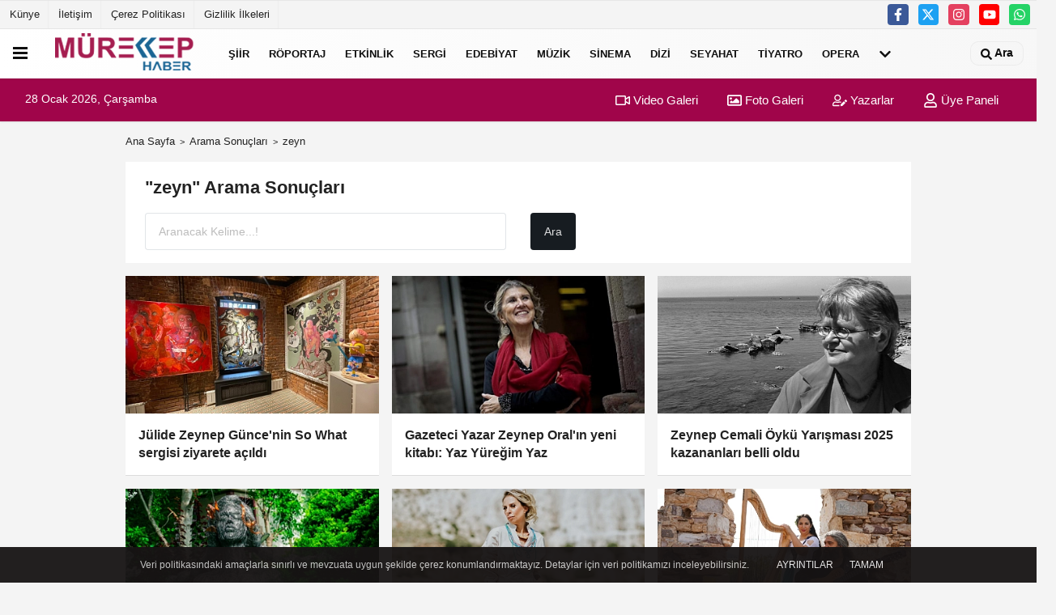

--- FILE ---
content_type: text/html; charset=UTF-8
request_url: https://www.murekkephaber.com/haber/zeyn/
body_size: 12592
content:
<!DOCTYPE html><html lang="tr-TR"><head> <title>zeyn haberleri</title> <meta name="format-detection" content="telephone=no"/> <meta charset="utf-8"> <meta id="meta-viewport" name="viewport" content="width=1200"><meta name="description" content="zeyn haberleri, en son zeyn haberleri, zeyn haberi" /> <link rel="canonical" href="https://www.murekkephaber.com/haber/zeyn/"/> <meta name="content-language" content="tr"> <meta http-equiv="pragma" content="no-cache"> <meta http-equiv="content-language" content="tr"/> <meta property="og:site_name" content="Güncel ve Özgün Kültür-Sanat Haberleri Mürekkep Haber'de!"/> <meta property="og:title" content="Bir Kültür Sanat Portalı Mürekkep Haber"/> <meta property="og:description" content="zeyn haberleri, en son zeyn haberleri, zeyn haberi"/> <meta property="og:image" content="https://www.murekkephaber.com/images/genel/sociallogo_1.png"/> <meta property="og:locale" content="tr_TR"/> <meta property="og:url" content="https://www.murekkephaber.com/haber/zeyn/"/> <meta property="fb:app_id" content="646185612227913" /> <meta name="twitter:card" content="summary"/> <meta name="twitter:site" content="@"/> <meta name="twitter:creator" content="@"/> <meta name="twitter:url" content="https://www.murekkephaber.com"/> <meta name="twitter:title" content=""/> <meta name="twitter:description" content="zeyn haberleri, en son zeyn haberleri, zeyn haberi"/> <meta name="twitter:image:src" content="https://www.murekkephaber.com/images/genel/sociallogo_1.png"/> <meta name="twitter:domain" content="https://www.murekkephaber.com"/> <link rel="shortcut icon" type="image/x-icon" href="https://www.murekkephaber.com/favicon.png"> <link rel="apple-touch-icon" href="https://www.murekkephaber.com/favicon.png"> <meta name="theme-color" content="#ebe7e6"/><meta name="apple-mobile-web-app-status-bar-style" content="#ebe7e6"><meta name="msapplication-navbutton-color" content="#ebe7e6"> <link rel="manifest" href="https://www.murekkephaber.com/manifest.json"><link rel="preload" as="style" href="https://www.murekkephaber.com/template/prime/assets/css/app.php?v=2023062302075320230623020156" /><link rel="preload" as="script" href="https://www.murekkephaber.com/template/prime/assets/js/app.js?v=2023062302075320230623020156" /><link rel="stylesheet" type="text/css" media='all' href="https://www.murekkephaber.com/template/prime/assets/css/app.php?v=2023062302075320230623020156"/> <script type="text/javascript"> var facebookApp = '646185612227913';	var facebookAppVersion = 'v8.0'; var twitter_username = ''; var reklamtime = "1000"; var domainname = "https://www.murekkephaber.com"; var splashcookie = null; var splashtime = null;	var _TOKEN = "f8f390a458acd1d12a59bf487f2eb9b2"; </script> <script data-schema="organization" type="application/ld+json"> { "@context": "https://schema.org", "@type": "Organization", "name": "Güncel ve Özgün Kültür-Sanat Haberleri Mürekkep Haber'de!", "url": "https://www.murekkephaber.com", "logo": { "@type": "ImageObject",	"url": "https://www.murekkephaber.com/images/genel/manset35_512x512.png",	"width": 360, "height": 90}, "sameAs": [ "http://www.facebook.com/murekkephabercom", "http://www.youtube.com/channel/UC8khfY3qHwP6PZiudzvL3GA", "https://www.twitter.com/murekkephaber", "http://instagram.com/murekkephaber/", "", "", "" ] } </script> <script type="application/ld+json"> { "@context": "https://schema.org", "@type": "WebSite", "url": "https://www.murekkephaber.com/", "potentialAction": { "@type": "SearchAction", "target": "https://www.murekkephaber.com/arama/?q={search_term}", "query-input": "required name=search_term" } } </script> <script src="https://www.murekkephaber.com/reg-sw.js?v=2023062302075320230623020156" defer></script><meta name="msvalidate.01" content="5F94503424177569F62EEC5741C47912" /><meta name="google-site-verification" content="YO1Sw-aOmlFwI_sbYV4g6h8n8Sjpmm3ohEMzvXAe_30" /><!-- Yandex.Metrika counter --><script type="text/javascript" > (function(m,e,t,r,i,k,a){m[i]=m[i]||function(){(m[i].a=m[i].a||[]).push(arguments)}; m[i].l=1*new Date();k=e.createElement(t),a=e.getElementsByTagName(t)[0],k.async=1,k.src=r,a.parentNode.insertBefore(k,a)}) (window, document, "script", "https://mc.yandex.ru/metrika/tag.js", "ym"); ym(75441421, "init", { clickmap:true, trackLinks:true, accurateTrackBounce:true });</script><noscript><div><img src="https://mc.yandex.ru/watch/75441421" style="position:absolute; left:-9999px;" alt="" /></div></noscript><!-- /Yandex.Metrika counter --><meta name="google-site-verification" content="WlUWohFHOt3e2mJF7Uo60ho7ElICP9uIx0Vl6zOU0D8" /><script async type="application/javascript" src="https://news.google.com/swg/js/v1/swg-basic.js"></script><script> (self.SWG_BASIC = self.SWG_BASIC || []).push( basicSubscriptions => { basicSubscriptions.init({ type: "NewsArticle", isPartOfType: ["Product"], isPartOfProductId: "CAowsbb-Cg:openaccess", clientOptions: { theme: "light", lang: "tr" }, }); });</script><meta name="robots" content="noindex,follow" /></head> <body class=""> <div class="container position-relative"><div class="sabit-reklam "><div class=" text-center" ><div align="center" class="" id="reklam"><script async src="https://pagead2.googlesyndication.com/pagead/js/adsbygoogle.js"></script><!-- esnek genel --><ins class="adsbygoogle" style="display:block" data-ad-client="ca-pub-6613664206459662" data-ad-slot="6957263786" data-ad-format="auto" data-full-width-responsive="true"></ins><script> (adsbygoogle = window.adsbygoogle || []).push({});</script></div></div></div><div class="sabit-reklam sag-sabit "><div class=" text-center" ><div align="center" class="" id="reklam"><script async src="//pagead2.googlesyndication.com/pagead/js/adsbygoogle.js"></script><!-- kule 2 --><ins class="adsbygoogle" style="display:inline-block;width:160px;height:600px" data-ad-client="ca-pub-6613664206459662" data-ad-slot="1952346984"></ins><script>(adsbygoogle = window.adsbygoogle || []).push({});</script></div></div></div></div> <header> <div class="d-md-block d-none header-border"><div class="row"><div class="col-md-6"><ul class="nav text-12 float-left"> <li><a class="nav-link-top" href="https://www.murekkephaber.com/kunye.html" title="Künye" rel="external">Künye</a></li><li><a class="nav-link-top" href="https://www.murekkephaber.com/iletisim.html" title="İletişim" rel="external">İletişim</a></li><li><a class="nav-link-top" href="https://www.murekkephaber.com/cerez-politikasi.html" title="Çerez Politikası" rel="external">Çerez Politikası</a></li><li><a class="nav-link-top" href="https://www.murekkephaber.com/gizlilik-ilkeleri.html" title="Gizlilik İlkeleri" rel="external">Gizlilik İlkeleri</a></li> </ul></div><div class="col-md-6"><div class="my-1 float-right"> <a href="https://www.facebook.com/murekkephabercom" title="http://www.facebook.com/murekkephabercom" target="_blank" rel="noopener" class="bg-facebook btn btn-icon-top rounded mr-2"><svg width="16" height="16" class="svg-wh"> <use xlink:href="https://www.murekkephaber.com/template/prime/assets/img/spritesvg.svg#facebook-f" /> </svg> </a> <a href="https://www.twitter.com/murekkephaber" title="https://www.twitter.com/murekkephaber" target="_blank" rel="noopener" class="bg-twitter btn btn-icon-top rounded mr-2"><svg width="16" height="16" class="svg-wh"> <use xlink:href="https://www.murekkephaber.com/template/prime/assets/img/spritesvg.svg#twitterx" /> </svg> </a> <a href="https://instagram.com/murekkephaber/" title="http://instagram.com/murekkephaber/" target="_blank" rel="noopener" class="bg-instagram btn btn-icon-top rounded mr-2"><svg width="16" height="16" class="svg-wh"> <use xlink:href="https://www.murekkephaber.com/template/prime/assets/img/spritesvg.svg#instagram" /> </svg> </a> <a href="https://www.youtube.com/channel/UC8khfY3qHwP6PZiudzvL3GA" title="http://www.youtube.com/channel/UC8khfY3qHwP6PZiudzvL3GA" target="_blank" rel="noopener" class="bg-youtube btn btn-icon-top rounded mr-2"><svg width="16" height="16" class="svg-wh"> <use xlink:href="https://www.murekkephaber.com/template/prime/assets/img/spritesvg.svg#youtube" /> </svg> </a> <a href="https://api.whatsapp.com/send?phone=905412832679" target="_blank" rel="noopener" class="bg-whatsapp btn btn-icon-top rounded mr-2" title="05412832679"><svg width="16" height="16" class="svg-wh"> <use xlink:href="https://www.murekkephaber.com/template/prime/assets/img/spritesvg.svg#whatsapp" /> </svg> </a> </div></div> </div></div> <div class="header-border"></div> <nav class="d-print-none navbar navbar-expand-lg bg-white align-items-center header box-shadow-menu"> <div class="menu" data-toggle="modal" data-target="#menu-aside" data-toggle-class="modal-open-aside"> <span class="menu-item"></span> <span class="menu-item"></span> <span class="menu-item"></span> </div> <a class="navbar-brand logo align-items-center" href="https://www.murekkephaber.com" title="Bir Kültür Sanat Portalı Mürekkep Haber"><picture> <source data-srcset="https://www.murekkephaber.com/images/genel/manset35_512x512.webp?v=2023062302075320230623020156" type="image/webp" class="img-fluid logoh"> <source data-srcset="https://www.murekkephaber.com/images/genel/manset35_512x512.png?v=2023062302075320230623020156" type="image/jpeg" class="img-fluid logoh"> <img src="https://www.murekkephaber.com/images/genel/manset35_512x512.png?v=2023062302075320230623020156" alt="Anasayfa" class="img-fluid logoh" width="100%" height="100%"></picture></a> <ul class="navbar-nav mr-auto font-weight-bolder nav-active-border bottom b-primary d-none d-md-flex"> <li class="nav-item text-uppercase"><a class="nav-link text-uppercase" href="https://buyuksiirbelediyesi.com/" rel="external" >Şiir</a></li><li class="nav-item text-uppercase"><a class="nav-link text-uppercase" href="https://www.murekkephaber.com/roportaj/" title="Röportaj" rel="external" >Röportaj</a></li><li class="nav-item text-uppercase"><a class="nav-link text-uppercase" href="https://www.murekkephaber.com/etkinlik/" title="Etkinlik" rel="external" >Etkinlik</a></li><li class="nav-item text-uppercase"><a class="nav-link text-uppercase" href="https://www.murekkephaber.com/sergi/" title="Sergi" rel="external" >Sergi</a></li><li class="nav-item dropdown dropdown-hover"><a class="nav-link text-uppercase" href="https://www.murekkephaber.com/edebiyat/" title="Edebiyat" rel="external" >Edebiyat</a><div class="dropdown-menu px-2 py-2"><a class="d-block p-1 text-nowrap nav-link" href="https://www.murekkephaber.com/dergi/" title="Dergi" rel="external">Dergi</a><a class="d-block p-1 text-nowrap nav-link" href="https://www.murekkephaber.com/kitap/" title="Kitap" rel="external">Kitap</a></div></li><li class="nav-item text-uppercase"><a class="nav-link text-uppercase" href="https://www.murekkephaber.com/muzik/" title="Müzik" rel="external" >Müzik</a></li><li class="nav-item text-uppercase"><a class="nav-link text-uppercase" href="https://www.murekkephaber.com/sinema/" title="Sinema" rel="external" >Sinema</a></li><li class="nav-item text-uppercase"><a class="nav-link text-uppercase" href="https://www.murekkephaber.com/dizi/" title="Dizi " rel="external" >Dizi </a></li><li class="nav-item text-uppercase"><a class="nav-link text-uppercase" href="https://www.murekkephaber.com/seyahat/" title="Seyahat" rel="external" >Seyahat</a></li><li class="nav-item text-uppercase"><a class="nav-link text-uppercase" href="https://www.murekkephaber.com/tiyatro/" title="Tiyatro" rel="external" >Tiyatro</a></li><li class="nav-item text-uppercase"><a class="nav-link text-uppercase" href="https://www.murekkephaber.com/opera/" title="Opera" rel="external" >Opera</a></li> <li class="nav-item dropdown dropdown-hover"> <a title="tümü" href="#" class="nav-link text-uppercase"><svg width="16" height="16" class="svg-bl text-16"><use xlink:href="https://www.murekkephaber.com/template/prime/assets/img/sprite.svg#chevron-down"></use></svg></a> <div class="dropdown-menu px-2 py-2"> <a class="d-block p-1 text-nowrap nav-link" href="https://www.murekkephaber.com/televizyon/" title="Televizyon">Televizyon</a> <a class="d-block p-1 text-nowrap nav-link" href="https://www.murekkephaber.com/sanat/" title="Sanat">Sanat</a> <a class="d-block p-1 text-nowrap nav-link" href="https://www.murekkephaber.com/kitabiyat/" title="Kitâbiyat">Kitâbiyat</a> <a class="d-block p-1 text-nowrap nav-link" href="https://www.murekkephaber.com/geleneksel-sanatlar/" title="Geleneksel Sanatlar">Geleneksel Sanatlar</a> <a class="d-block p-1 text-nowrap nav-link" href="https://www.murekkephaber.com/ceviri/" title="Çeviri">Çeviri</a> <a class="d-block p-1 text-nowrap nav-link" href="https://www.murekkephaber.com/gundem/" title="Gündem">Gündem</a> </div> </li> </ul> <ul class="navbar-nav ml-auto align-items-center font-weight-bolder"> <li class="nav-item"><a href="javascript:;" data-toggle="modal" data-target="#search-box" class="search-button nav-link py-1" title="Arama"><svg class="svg-w" width="14" height="18"> <use xlink:href="https://www.murekkephaber.com/template/prime/assets/img/spritesvg.svg#search" /> </svg> <span> Ara</span></a></li> </ul> </nav> </header><div class="container-fluid d-md-block sondakika-bg d-print-none"> <div class="row py-s px-3"> <div class="col-md-5"> <span id="bugun">Bugün <script> function tarihsaat() { var b = new Date, g = b.getSeconds(), d = b.getMinutes(), a = b.getHours(), c = b.getDay(), h = b.getDate(), k = b.getMonth(), b = b.getFullYear(); 10 > a && (a = "0" + a); 10 > g && (g = "0" + g); 10 > d && (d = "0" + d); document.getElementById("bugun").innerHTML = h + " " + "Ocak Şubat Mart Nisan Mayıs Haziran Temmuz Ağustos Eylül Ekim Kasım Aralık".split(" ")[k] + " " + b + ", " + "Pazar Pazartesi Salı Çarşamba Perşembe Cuma Cumartesi".split(" ")[c] + " "; setTimeout("tarihsaat()", 1E3) } function CC_noErrors() { return !0 } window.onerror = CC_noErrors; function bookmarksite(b, g) { document.all ? window.external.AddFavorite(g, b) : window.sidebar && window.sidebar.addPanel(b, g, "") } tarihsaat();</script></span> </div> <div class="col-md-7 d-none d-md-block"> <div class="text-right text-16"><a href="https://www.murekkephaber.com/video-galeri/" class="px-3" title="Video Galeri" rel="external"><svg class="svg-whss" width="18" height="18"> <use xlink:href="https://www.murekkephaber.com/template/prime/assets/img/sprite.svg#video" /> </svg> Video Galeri</a> <a href="https://www.murekkephaber.com/foto-galeri/" class="px-3" title="Foto Galeri" rel="external"><svg class="svg-whss" width="18" height="18"> <use xlink:href="https://www.murekkephaber.com/template/prime/assets/img/sprite.svg#image" /> </svg> Foto Galeri</a> <a href="https://www.murekkephaber.com/kose-yazarlari/" class="px-3" title="Köşe Yazarları" rel="external"><svg class="svg-whss" width="18" height="18"> <use xlink:href="https://www.murekkephaber.com/template/prime/assets/img/sprite.svg#user-edit" /> </svg> Yazarlar</a> <a class="px-3" href="https://www.murekkephaber.com/kullanici-girisi/" rel="external"><svg class="svg-whss" width="18" height="18"> <use xlink:href="https://www.murekkephaber.com/template/prime/assets/img/sprite.svg#user" /> </svg> Üye Paneli</a> </div> </div> </div></div> <main class="container my-3"> <nav aria-label="breadcrumb"> <ol class="breadcrumb justify-content-left"> <li class="breadcrumb-item"><a href="https://www.murekkephaber.com" title="Ana Sayfa">Ana Sayfa</a></li> <li class="breadcrumb-item active" aria-current="page">Arama Sonuçları</li> <li class="breadcrumb-item active" aria-current="page">zeyn</li> </ol> </nav> <div class="bg-white py-3 d-md-block my-3"> <h1 class="seoh1">zeyn haberleri</h1> <div class="px-4 text-22 font-weight-bold">"zeyn" Arama Sonuçları</div> <div class="px-4 mt-3"> <form action="https://www.murekkephaber.com/template/prime/search.php" method="get"> <div class="row"> <div class="col-9 col-md-6"> <input required minlength="3" autocomplete="off" class="form-control form-control-lg" style="width:100%;" type="text" name="q" placeholder="Aranacak Kelime...!"> <input type="hidden" name="type" value="1"> <input type="hidden" name="token" value="f8f390a458acd1d12a59bf487f2eb9b2"> </div> <div class="col-3 col-md-3"> <input type="submit" name="submit" class="btn bg-dark btn-lg" value="Ara"/> </div> </div></form> </div> </div> <div class="row"> <div class="col-md-12"> <div class="row row-sm list-grouped"> <div class="col-md-4"> <a class="list-item block block-shadow" href="https://www.murekkephaber.com/julide-zeynep-gunce-nin-so-what-sergisi-ziyarete-acildi/20676/" rel="external" title="Jülide Zeynep Günce'nin So What sergisi ziyarete açıldı"> <picture> <source data-srcset="https://www.murekkephaber.com/images/haberler/2025/11/julide-zeynep-gunce-nin-so-what-sergisi-ziyarete-acildi-1615-twebp.webp" type="image/webp" class="img-fluid"> <source data-srcset="https://www.murekkephaber.com/images/haberler/2025/11/julide-zeynep-gunce-nin-so-what-sergisi-ziyarete-acildi-1615-t.jpeg" type="image/jpeg" class="img-fluid"> <img src="https://www.murekkephaber.com/template/prime/assets/img/313x170.jpg?v=2023062302075320230623020156" data-src="https://www.murekkephaber.com/images/haberler/2025/11/julide-zeynep-gunce-nin-so-what-sergisi-ziyarete-acildi-1615-t.jpeg" alt="Jülide Zeynep Günce'nin So What sergisi ziyarete açıldı" class="img-fluid lazy maxh3" width="384" height="208"></picture> <div class="list-content"> <div class="list-body "> <div class="list-title h-2x">Jülide Zeynep Günce'nin So What sergisi ziyarete açıldı</div> </div> </div> </a> </div> <div class="clearfix"></div> <div class="col-md-4"> <a class="list-item block block-shadow" href="https://www.murekkephaber.com/gazeteci-yazar-zeynep-oral-in-yeni-kitabi-yaz-yuregim-yaz/20237/" rel="external" title="Gazeteci Yazar Zeynep Oral'ın yeni kitabı: Yaz Yüreğim Yaz"> <picture> <source data-srcset="https://www.murekkephaber.com/images/haberler/2025/09/gazeteci-yazar-zeynep-oral-in-yeni-kitabi-yaz-yuregim-yaz-7960-twebp.webp" type="image/webp" class="img-fluid"> <source data-srcset="https://www.murekkephaber.com/images/haberler/2025/09/gazeteci-yazar-zeynep-oral-in-yeni-kitabi-yaz-yuregim-yaz-7960-t.jpeg" type="image/jpeg" class="img-fluid"> <img src="https://www.murekkephaber.com/template/prime/assets/img/313x170.jpg?v=2023062302075320230623020156" data-src="https://www.murekkephaber.com/images/haberler/2025/09/gazeteci-yazar-zeynep-oral-in-yeni-kitabi-yaz-yuregim-yaz-7960-t.jpeg" alt="Gazeteci Yazar Zeynep Oral'ın yeni kitabı: Yaz Yüreğim Yaz" class="img-fluid lazy maxh3" width="384" height="208"></picture> <div class="list-content"> <div class="list-body "> <div class="list-title h-2x">Gazeteci Yazar Zeynep Oral'ın yeni kitabı: Yaz Yüreğim Yaz</div> </div> </div> </a> </div> <div class="clearfix"></div> <div class="col-md-4"> <a class="list-item block block-shadow" href="https://www.murekkephaber.com/zeynep-cemali-oyku-yarismasi-2025-kazananlari-belli-oldu/20201/" rel="external" title="Zeynep Cemali Öykü Yarışması 2025 kazananları belli oldu"> <picture> <source data-srcset="https://www.murekkephaber.com/images/haberler/2025/09/zeynep-cemali-oyku-yarismasi-2025-kazananlari-belli-oldu-5497-twebp.webp" type="image/webp" class="img-fluid"> <source data-srcset="https://www.murekkephaber.com/images/haberler/2025/09/zeynep-cemali-oyku-yarismasi-2025-kazananlari-belli-oldu-5497-t.jpg" type="image/jpeg" class="img-fluid"> <img src="https://www.murekkephaber.com/template/prime/assets/img/313x170.jpg?v=2023062302075320230623020156" data-src="https://www.murekkephaber.com/images/haberler/2025/09/zeynep-cemali-oyku-yarismasi-2025-kazananlari-belli-oldu-5497-t.jpg" alt="Zeynep Cemali Öykü Yarışması 2025 kazananları belli oldu" class="img-fluid lazy maxh3" width="384" height="208"></picture> <div class="list-content"> <div class="list-body "> <div class="list-title h-2x">Zeynep Cemali Öykü Yarışması 2025 kazananları belli oldu</div> </div> </div> </a> </div> <div class="clearfix"></div> <div class="col-md-4"> <a class="list-item block block-shadow" href="https://www.murekkephaber.com/tellerle-dokunan-dusler-sergisi-kapanisini-soylesiyle-yapacak/20008/" rel="external" title="Tellerle Dokunan Düşler sergisi kapanışını söyleşiyle yapacak"> <picture> <source data-srcset="https://www.murekkephaber.com/images/haberler/2025/08/tellerle-dokunan-dusler-sergisi-kapanisini-soylesiyle-yapacak-77-twebp.webp" type="image/webp" class="img-fluid"> <source data-srcset="https://www.murekkephaber.com/images/haberler/2025/08/tellerle-dokunan-dusler-sergisi-kapanisini-soylesiyle-yapacak-77-t.jpeg" type="image/jpeg" class="img-fluid"> <img src="https://www.murekkephaber.com/template/prime/assets/img/313x170.jpg?v=2023062302075320230623020156" data-src="https://www.murekkephaber.com/images/haberler/2025/08/tellerle-dokunan-dusler-sergisi-kapanisini-soylesiyle-yapacak-77-t.jpeg" alt="Tellerle Dokunan Düşler sergisi kapanışını söyleşiyle yapacak" class="img-fluid lazy maxh3" width="384" height="208"></picture> <div class="list-content"> <div class="list-body "> <div class="list-title h-2x">Tellerle Dokunan Düşler sergisi kapanışını söyleşiyle yapacak</div> </div> </div> </a> </div> <div class="clearfix"></div> <div class="col-md-4"> <a class="list-item block block-shadow" href="https://www.murekkephaber.com/zeynep-casalini-den-yeni-tekli-buna-dogdum-dinleyiciyle-bulustu/19672/" rel="external" title="Zeynep Casalini’den yeni tekli: Buna Doğdum dinleyiciyle buluştu"> <picture> <source data-srcset="https://www.murekkephaber.com/images/haberler/2025/06/zeynep-casalini-den-yeni-tekli-buna-dogdum-dinleyiciyle-bulustu-421-twebp.webp" type="image/webp" class="img-fluid"> <source data-srcset="https://www.murekkephaber.com/images/haberler/2025/06/zeynep-casalini-den-yeni-tekli-buna-dogdum-dinleyiciyle-bulustu-421-t.jpeg" type="image/jpeg" class="img-fluid"> <img src="https://www.murekkephaber.com/template/prime/assets/img/313x170.jpg?v=2023062302075320230623020156" data-src="https://www.murekkephaber.com/images/haberler/2025/06/zeynep-casalini-den-yeni-tekli-buna-dogdum-dinleyiciyle-bulustu-421-t.jpeg" alt="Zeynep Casalini’den yeni tekli: Buna Doğdum dinleyiciyle buluştu" class="img-fluid lazy maxh3" width="384" height="208"></picture> <div class="list-content"> <div class="list-body "> <div class="list-title h-2x">Zeynep Casalini’den yeni tekli: Buna Doğdum dinleyiciyle buluştu</div> </div> </div> </a> </div> <div class="clearfix"></div> <div class="col-md-4"> <a class="list-item block block-shadow" href="https://www.murekkephaber.com/zeynep-oyku-yerli-gurur-anatolian-harps-ile-sahnede/19460/" rel="external" title="Zeynep Öykü, yerli gurur Anatolian Harps ile sahnede"> <picture> <source data-srcset="https://www.murekkephaber.com/images/haberler/2025/05/zeynep-oyku-yerli-gurur-anatolian-harps-ile-sahnede-1581-twebp.webp" type="image/webp" class="img-fluid"> <source data-srcset="https://www.murekkephaber.com/images/haberler/2025/05/zeynep-oyku-yerli-gurur-anatolian-harps-ile-sahnede-1581-t.jpg" type="image/jpeg" class="img-fluid"> <img src="https://www.murekkephaber.com/template/prime/assets/img/313x170.jpg?v=2023062302075320230623020156" data-src="https://www.murekkephaber.com/images/haberler/2025/05/zeynep-oyku-yerli-gurur-anatolian-harps-ile-sahnede-1581-t.jpg" alt="Zeynep Öykü, yerli gurur Anatolian Harps ile sahnede" class="img-fluid lazy maxh3" width="384" height="208"></picture> <div class="list-content"> <div class="list-body "> <div class="list-title h-2x">Zeynep Öykü, yerli gurur Anatolian Harps ile sahnede</div> </div> </div> </a> </div> <div class="clearfix"></div> <div class="col-md-4"> <a class="list-item block block-shadow" href="https://www.murekkephaber.com/dogu-dizisi-platform-degistirdi/18741/" rel="external" title="Doğu dizisi platform değiştirdi"> <picture> <source data-srcset="https://www.murekkephaber.com/images/haberler/2024/12/dogu-dizisi-platform-degistirdi-5192-twebp.webp" type="image/webp" class="img-fluid"> <source data-srcset="https://www.murekkephaber.com/images/haberler/2024/12/dogu-dizisi-platform-degistirdi-5192-t.jpg" type="image/jpeg" class="img-fluid"> <img src="https://www.murekkephaber.com/template/prime/assets/img/313x170.jpg?v=2023062302075320230623020156" data-src="https://www.murekkephaber.com/images/haberler/2024/12/dogu-dizisi-platform-degistirdi-5192-t.jpg" alt="Doğu dizisi platform değiştirdi" class="img-fluid lazy maxh3" width="384" height="208"></picture> <div class="list-content"> <div class="list-body "> <div class="list-title h-2x">Doğu dizisi platform değiştirdi</div> </div> </div> </a> </div> <div class="clearfix"></div> <div class="col-md-4"> <a class="list-item block block-shadow" href="https://www.murekkephaber.com/charlotte-cardin-ve-zeynep-bastik-ayni-sahnede/18685/" rel="external" title="Charlotte Cardin ve Zeynep Bastık aynı sahnede"> <picture> <source data-srcset="https://www.murekkephaber.com/images/haberler/2024/11/charlotte-cardin-ve-zeynep-bastik-ayni-sahnede-8255-twebp.webp" type="image/webp" class="img-fluid"> <source data-srcset="https://www.murekkephaber.com/images/haberler/2024/11/charlotte-cardin-ve-zeynep-bastik-ayni-sahnede-8255-t.jpg" type="image/jpeg" class="img-fluid"> <img src="https://www.murekkephaber.com/template/prime/assets/img/313x170.jpg?v=2023062302075320230623020156" data-src="https://www.murekkephaber.com/images/haberler/2024/11/charlotte-cardin-ve-zeynep-bastik-ayni-sahnede-8255-t.jpg" alt="Charlotte Cardin ve Zeynep Bastık aynı sahnede" class="img-fluid lazy maxh3" width="384" height="208"></picture> <div class="list-content"> <div class="list-body "> <div class="list-title h-2x">Charlotte Cardin ve Zeynep Bastık aynı sahnede</div> </div> </div> </a> </div> <div class="clearfix"></div> <div class="col-md-4"> <a class="list-item block block-shadow" href="https://www.murekkephaber.com/zeynep-casalini-zamansiz-kadinlarin-sarkilari-ile-turneye-cikiyor/18460/" rel="external" title="Zeynep Casalini, Zamansız Kadınların Şarkıları ile turneye çıkıyor"> <picture> <source data-srcset="https://www.murekkephaber.com/images/haberler/2024/10/zeynep-casalini-zamansiz-kadinlarin-sarkilari-ile-turneye-cikiyor-5058-twebp.webp" type="image/webp" class="img-fluid"> <source data-srcset="https://www.murekkephaber.com/images/haberler/2024/10/zeynep-casalini-zamansiz-kadinlarin-sarkilari-ile-turneye-cikiyor-5058-t.jpeg" type="image/jpeg" class="img-fluid"> <img src="https://www.murekkephaber.com/template/prime/assets/img/313x170.jpg?v=2023062302075320230623020156" data-src="https://www.murekkephaber.com/images/haberler/2024/10/zeynep-casalini-zamansiz-kadinlarin-sarkilari-ile-turneye-cikiyor-5058-t.jpeg" alt="Zeynep Casalini, Zamansız Kadınların Şarkıları ile turneye çıkıyor" class="img-fluid lazy maxh3" width="384" height="208"></picture> <div class="list-content"> <div class="list-body "> <div class="list-title h-2x">Zeynep Casalini, Zamansız Kadınların Şarkıları ile turneye çıkıyor</div> </div> </div> </a> </div> <div class="clearfix"></div> <div class="col-md-4"> <a class="list-item block block-shadow" href="https://www.murekkephaber.com/melek-zeynep-bulut-un-duo-adli-eseri-londra-tasarim-festivali-nde-sergilenecek/18238/" rel="external" title="Melek Zeynep Bulut’un Duo adlı eseri, Londra Tasarım Festivali’nde sergilenecek"> <picture> <source data-srcset="https://www.murekkephaber.com/images/haberler/2024/08/melek-zeynep-bulut-un-duo-adli-eseri-londra-tasarim-festivali-nde-sergilenecek-5723-twebp.webp" type="image/webp" class="img-fluid"> <source data-srcset="https://www.murekkephaber.com/images/haberler/2024/08/melek-zeynep-bulut-un-duo-adli-eseri-londra-tasarim-festivali-nde-sergilenecek-5723-t.jpg" type="image/jpeg" class="img-fluid"> <img src="https://www.murekkephaber.com/template/prime/assets/img/313x170.jpg?v=2023062302075320230623020156" data-src="https://www.murekkephaber.com/images/haberler/2024/08/melek-zeynep-bulut-un-duo-adli-eseri-londra-tasarim-festivali-nde-sergilenecek-5723-t.jpg" alt="Melek Zeynep Bulut’un Duo adlı eseri, Londra Tasarım Festivali’nde sergilenecek" class="img-fluid lazy maxh3" width="384" height="208"></picture> <div class="list-content"> <div class="list-body "> <div class="list-title h-2x">Melek Zeynep Bulut’un Duo adlı eseri, Londra Tasarım Festivali’nde sergilenecek</div> </div> </div> </a> </div> <div class="clearfix"></div> <div class="col-md-4"> <a class="list-item block block-shadow" href="https://www.murekkephaber.com/zeynep-casalini-den-yeni-sarki-mujdesi/18014/" rel="external" title="Zeynep Casalini'den yeni şarkı müjdesi"> <picture> <source data-srcset="https://www.murekkephaber.com/images/haberler/2024/07/zeynep-casalini-den-yeni-sarki-mujdesi-210-twebp.webp" type="image/webp" class="img-fluid"> <source data-srcset="https://www.murekkephaber.com/images/haberler/2024/07/zeynep-casalini-den-yeni-sarki-mujdesi-210-t.jpeg" type="image/jpeg" class="img-fluid"> <img src="https://www.murekkephaber.com/template/prime/assets/img/313x170.jpg?v=2023062302075320230623020156" data-src="https://www.murekkephaber.com/images/haberler/2024/07/zeynep-casalini-den-yeni-sarki-mujdesi-210-t.jpeg" alt="Zeynep Casalini'den yeni şarkı müjdesi" class="img-fluid lazy maxh3" width="384" height="208"></picture> <div class="list-content"> <div class="list-body "> <div class="list-title h-2x">Zeynep Casalini'den yeni şarkı müjdesi</div> </div> </div> </a> </div> <div class="clearfix"></div> <div class="col-md-4"> <a class="list-item block block-shadow" href="https://www.murekkephaber.com/julide-zeynep-gunce-kimdir/16439/" rel="external" title="Jülide Zeynep Günce kimdir?"> <picture> <source data-srcset="https://www.murekkephaber.com/images/haberler/2023/11/julide-zeynep-gunce-kimdir-7495-twebp.webp" type="image/webp" class="img-fluid"> <source data-srcset="https://www.murekkephaber.com/images/haberler/2023/11/julide-zeynep-gunce-kimdir-7495-t.jpeg" type="image/jpeg" class="img-fluid"> <img src="https://www.murekkephaber.com/template/prime/assets/img/313x170.jpg?v=2023062302075320230623020156" data-src="https://www.murekkephaber.com/images/haberler/2023/11/julide-zeynep-gunce-kimdir-7495-t.jpeg" alt="Jülide Zeynep Günce kimdir?" class="img-fluid lazy maxh3" width="384" height="208"></picture> <div class="list-content"> <div class="list-body "> <div class="list-title h-2x">Jülide Zeynep Günce kimdir?</div> </div> </div> </a> </div> <div class="clearfix"></div> <div class="col-md-4"> <a class="list-item block block-shadow" href="https://www.murekkephaber.com/galerist-te-merve-iseri-sergisi-sonsuzda-birlesme/16370/" rel="external" title="Galerist'te Merve İşeri sergisi: Sonsuzda Birleşme"> <picture> <source data-srcset="https://www.murekkephaber.com/images/haberler/2023/11/galerist-te-merve-iseri-sergisi-sonsuzda-birlesme-8134-twebp.webp" type="image/webp" class="img-fluid"> <source data-srcset="https://www.murekkephaber.com/images/haberler/2023/11/galerist-te-merve-iseri-sergisi-sonsuzda-birlesme-8134-t.jpg" type="image/jpeg" class="img-fluid"> <img src="https://www.murekkephaber.com/template/prime/assets/img/313x170.jpg?v=2023062302075320230623020156" data-src="https://www.murekkephaber.com/images/haberler/2023/11/galerist-te-merve-iseri-sergisi-sonsuzda-birlesme-8134-t.jpg" alt="Galerist'te Merve İşeri sergisi: Sonsuzda Birleşme" class="img-fluid lazy maxh3" width="384" height="208"></picture> <div class="list-content"> <div class="list-body "> <div class="list-title h-2x">Galerist'te Merve İşeri sergisi: Sonsuzda Birleşme</div> </div> </div> </a> </div> <div class="clearfix"></div> <div class="col-md-4"> <a class="list-item block block-shadow" href="https://www.murekkephaber.com/farah-zeynep-abdullah-kimdir/15861/" rel="external" title="Farah Zeynep Abdullah kimdir?"> <picture> <source data-srcset="https://www.murekkephaber.com/images/haberler/2023/08/farah-zeynep-abdullah-kimdir-4990-twebp.webp" type="image/webp" class="img-fluid"> <source data-srcset="https://www.murekkephaber.com/images/haberler/2023/08/farah-zeynep-abdullah-kimdir-4990-t.jpg" type="image/jpeg" class="img-fluid"> <img src="https://www.murekkephaber.com/template/prime/assets/img/313x170.jpg?v=2023062302075320230623020156" data-src="https://www.murekkephaber.com/images/haberler/2023/08/farah-zeynep-abdullah-kimdir-4990-t.jpg" alt="Farah Zeynep Abdullah kimdir?" class="img-fluid lazy maxh3" width="384" height="208"></picture> <div class="list-content"> <div class="list-body "> <div class="list-title h-2x">Farah Zeynep Abdullah kimdir?</div> </div> </div> </a> </div> <div class="clearfix"></div> <div class="col-md-4"> <a class="list-item block block-shadow" href="https://www.murekkephaber.com/zeynep-bastik-a-emir-can-igrek-surprizi/15773/" rel="external" title="Zeynep Bastık'a Emir Can İğrek sürprizi"> <picture> <source data-srcset="https://www.murekkephaber.com/images/haberler/2023/08/zeynep-bastik-a-emir-can-igrek-surprizi-9280-twebp.webp" type="image/webp" class="img-fluid"> <source data-srcset="https://www.murekkephaber.com/images/haberler/2023/08/zeynep-bastik-a-emir-can-igrek-surprizi-9280-t.jpeg" type="image/jpeg" class="img-fluid"> <img src="https://www.murekkephaber.com/template/prime/assets/img/313x170.jpg?v=2023062302075320230623020156" data-src="https://www.murekkephaber.com/images/haberler/2023/08/zeynep-bastik-a-emir-can-igrek-surprizi-9280-t.jpeg" alt="Zeynep Bastık'a Emir Can İğrek sürprizi" class="img-fluid lazy maxh3" width="384" height="208"></picture> <div class="list-content"> <div class="list-body "> <div class="list-title h-2x">Zeynep Bastık'a Emir Can İğrek sürprizi</div> </div> </div> </a> </div> <div class="clearfix"></div> <div class="col-md-4"> <a class="list-item block block-shadow" href="https://www.murekkephaber.com/times-meydani-nda-times-meydani-nda/15652/" rel="external" title="Zeynep Bastık Times Meydanı&#39;nda"> <picture> <source data-srcset="https://www.murekkephaber.com/images/haberler/2023/07/times-meydani-nda-times-meydani-nda-1998-twebp.webp" type="image/webp" class="img-fluid"> <source data-srcset="https://www.murekkephaber.com/images/haberler/2023/07/times-meydani-nda-times-meydani-nda-1998-t.jpg" type="image/jpeg" class="img-fluid"> <img src="https://www.murekkephaber.com/template/prime/assets/img/313x170.jpg?v=2023062302075320230623020156" data-src="https://www.murekkephaber.com/images/haberler/2023/07/times-meydani-nda-times-meydani-nda-1998-t.jpg" alt="Zeynep Bastık Times Meydanı&#39;nda" class="img-fluid lazy maxh3" width="384" height="208"></picture> <div class="list-content"> <div class="list-body "> <div class="list-title h-2x">Zeynep Bastık Times Meydanı&#39;nda</div> </div> </div> </a> </div> <div class="clearfix"></div> <div class="col-md-4"> <a class="list-item block block-shadow" href="https://www.murekkephaber.com/melek-zeynep-bulut-kimdir/15545/" rel="external" title="Melek Zeynep Bulut kimdir?"> <picture> <source data-srcset="https://www.murekkephaber.com/images/haberler/2023/06/melek-zeynep-bulut-kimdir-9110-twebp.webp" type="image/webp" class="img-fluid"> <source data-srcset="https://www.murekkephaber.com/images/haberler/2023/06/melek-zeynep-bulut-kimdir-9110-t.jpg" type="image/jpeg" class="img-fluid"> <img src="https://www.murekkephaber.com/template/prime/assets/img/313x170.jpg?v=2023062302075320230623020156" data-src="https://www.murekkephaber.com/images/haberler/2023/06/melek-zeynep-bulut-kimdir-9110-t.jpg" alt="Melek Zeynep Bulut kimdir?" class="img-fluid lazy maxh3" width="384" height="208"></picture> <div class="list-content"> <div class="list-body "> <div class="list-title h-2x">Melek Zeynep Bulut kimdir?</div> </div> </div> </a> </div> <div class="clearfix"></div> <div class="col-md-4"> <a class="list-item block block-shadow" href="https://www.murekkephaber.com/zeynep-bastik-eyvah-sarkisina-klip-cekti/15463/" rel="external" title="Zeynep Bastık Eyvah şarkısına klip çekti"> <picture> <source data-srcset="https://www.murekkephaber.com/images/haberler/2023/06/zeynep-bastik-eyvah-sarkisina-klip-cekti-7888-twebp.webp" type="image/webp" class="img-fluid"> <source data-srcset="https://www.murekkephaber.com/images/haberler/2023/06/zeynep-bastik-eyvah-sarkisina-klip-cekti-7888-t.jpg" type="image/jpeg" class="img-fluid"> <img src="https://www.murekkephaber.com/template/prime/assets/img/313x170.jpg?v=2023062302075320230623020156" data-src="https://www.murekkephaber.com/images/haberler/2023/06/zeynep-bastik-eyvah-sarkisina-klip-cekti-7888-t.jpg" alt="Zeynep Bastık Eyvah şarkısına klip çekti" class="img-fluid lazy maxh3" width="384" height="208"></picture> <div class="list-content"> <div class="list-body "> <div class="list-title h-2x">Zeynep Bastık Eyvah şarkısına klip çekti</div> </div> </div> </a> </div> <div class="clearfix"></div> <div class="col-md-4"> <a class="list-item block block-shadow" href="https://www.murekkephaber.com/zeynep-dadak-kimdir/15170/" rel="external" title="Zeynep Dadak kimdir?"> <picture> <source data-srcset="https://www.murekkephaber.com/images/haberler/2023/04/zeynep-dadak-kimdir-4015-twebp.webp" type="image/webp" class="img-fluid"> <source data-srcset="https://www.murekkephaber.com/images/haberler/2023/04/zeynep-dadak-kimdir-4015-t.png" type="image/jpeg" class="img-fluid"> <img src="https://www.murekkephaber.com/template/prime/assets/img/313x170.jpg?v=2023062302075320230623020156" data-src="https://www.murekkephaber.com/images/haberler/2023/04/zeynep-dadak-kimdir-4015-t.png" alt="Zeynep Dadak kimdir?" class="img-fluid lazy maxh3" width="384" height="208"></picture> <div class="list-content"> <div class="list-body "> <div class="list-title h-2x">Zeynep Dadak kimdir?</div> </div> </div> </a> </div> <div class="clearfix"></div> <div class="col-md-4"> <a class="list-item block block-shadow" href="https://www.murekkephaber.com/zeynep-bastik-tan-ayfer-e-destek/14804/" rel="external" title="Zeynep Bastık'tan Ayfer'e destek"> <picture> <source data-srcset="https://www.murekkephaber.com/images/haberler/2023/02/zeynep-bastik-tan-ayfer-e-destek-6109-twebp.webp" type="image/webp" class="img-fluid"> <source data-srcset="https://www.murekkephaber.com/images/haberler/2023/02/zeynep-bastik-tan-ayfer-e-destek-6109-t.jpg" type="image/jpeg" class="img-fluid"> <img src="https://www.murekkephaber.com/template/prime/assets/img/313x170.jpg?v=2023062302075320230623020156" data-src="https://www.murekkephaber.com/images/haberler/2023/02/zeynep-bastik-tan-ayfer-e-destek-6109-t.jpg" alt="Zeynep Bastık'tan Ayfer'e destek" class="img-fluid lazy maxh3" width="384" height="208"></picture> <div class="list-content"> <div class="list-body "> <div class="list-title h-2x">Zeynep Bastık'tan Ayfer'e destek</div> </div> </div> </a> </div> <div class="clearfix"></div> <div class="col-md-4"> <a class="list-item block block-shadow" href="https://www.murekkephaber.com/zeynep-bastik-2022-dunya-kupasi-nda-sahne-alacak/14324/" rel="external" title="Zeynep Bastık, 2022 Dünya Kupası'nda sahne alacak"> <picture> <source data-srcset="https://www.murekkephaber.com/images/haberler/2022/11/zeynep-bastik-2022-dunya-kupasi-nda-sahne-alacak-5311-twebp.webp" type="image/webp" class="img-fluid"> <source data-srcset="https://www.murekkephaber.com/images/haberler/2022/11/zeynep-bastik-2022-dunya-kupasi-nda-sahne-alacak-5311-t.jpg" type="image/jpeg" class="img-fluid"> <img src="https://www.murekkephaber.com/template/prime/assets/img/313x170.jpg?v=2023062302075320230623020156" data-src="https://www.murekkephaber.com/images/haberler/2022/11/zeynep-bastik-2022-dunya-kupasi-nda-sahne-alacak-5311-t.jpg" alt="Zeynep Bastık, 2022 Dünya Kupası'nda sahne alacak" class="img-fluid lazy maxh3" width="384" height="208"></picture> <div class="list-content"> <div class="list-body "> <div class="list-title h-2x">Zeynep Bastık, 2022 Dünya Kupası'nda sahne alacak</div> </div> </div> </a> </div> <div class="clearfix"></div> <div class="col-md-4"> <a class="list-item block block-shadow" href="https://www.murekkephaber.com/zeynep-bastik-tan-yeni-akustik-performans-serisi/14061/" rel="external" title="Zeynep Bastık'tan yeni akustik performans serisi"> <picture> <source data-srcset="https://www.murekkephaber.com/images/haberler/2022/10/zeynep-bastik-tan-yeni-akustik-performans-serisi-486-twebp.webp" type="image/webp" class="img-fluid"> <source data-srcset="https://www.murekkephaber.com/images/haberler/2022/10/zeynep-bastik-tan-yeni-akustik-performans-serisi-486-t.jpg" type="image/jpeg" class="img-fluid"> <img src="https://www.murekkephaber.com/template/prime/assets/img/313x170.jpg?v=2023062302075320230623020156" data-src="https://www.murekkephaber.com/images/haberler/2022/10/zeynep-bastik-tan-yeni-akustik-performans-serisi-486-t.jpg" alt="Zeynep Bastık'tan yeni akustik performans serisi" class="img-fluid lazy maxh3" width="384" height="208"></picture> <div class="list-content"> <div class="list-body "> <div class="list-title h-2x">Zeynep Bastık'tan yeni akustik performans serisi</div> </div> </div> </a> </div> <div class="clearfix"></div> <div class="col-md-4"> <a class="list-item block block-shadow" href="https://www.murekkephaber.com/zeynep-cemali-oyku-yarismasi-2022-kazananlari-aciklandi/13965/" rel="external" title="Zeynep Cemali Öykü Yarışması 2022 kazananları açıklandı"> <picture> <source data-srcset="https://www.murekkephaber.com/images/haberler/2022/09/zeynep-cemali-oyku-yarismasi-2022-kazananlari-aciklandi-8688-twebp.webp" type="image/webp" class="img-fluid"> <source data-srcset="https://www.murekkephaber.com/images/haberler/2022/09/zeynep-cemali-oyku-yarismasi-2022-kazananlari-aciklandi-8688-t.jpg" type="image/jpeg" class="img-fluid"> <img src="https://www.murekkephaber.com/template/prime/assets/img/313x170.jpg?v=2023062302075320230623020156" data-src="https://www.murekkephaber.com/images/haberler/2022/09/zeynep-cemali-oyku-yarismasi-2022-kazananlari-aciklandi-8688-t.jpg" alt="Zeynep Cemali Öykü Yarışması 2022 kazananları açıklandı" class="img-fluid lazy maxh3" width="384" height="208"></picture> <div class="list-content"> <div class="list-body "> <div class="list-title h-2x">Zeynep Cemali Öykü Yarışması 2022 kazananları açıklandı</div> </div> </div> </a> </div> <div class="clearfix"></div> <div class="col-md-4"> <a class="list-item block block-shadow" href="https://www.murekkephaber.com/zeynep-ozden-kimdir/13824/" rel="external" title="Zeynep Özden kimdir?"> <picture> <source data-srcset="https://www.murekkephaber.com/images/haberler/2022/08/zeynep-ozden-kimdir-4712-twebp.webp" type="image/webp" class="img-fluid"> <source data-srcset="https://www.murekkephaber.com/images/haberler/2022/08/zeynep-ozden-kimdir-4712-t.jpg" type="image/jpeg" class="img-fluid"> <img src="https://www.murekkephaber.com/template/prime/assets/img/313x170.jpg?v=2023062302075320230623020156" data-src="https://www.murekkephaber.com/images/haberler/2022/08/zeynep-ozden-kimdir-4712-t.jpg" alt="Zeynep Özden kimdir?" class="img-fluid lazy maxh3" width="384" height="208"></picture> <div class="list-content"> <div class="list-body "> <div class="list-title h-2x">Zeynep Özden kimdir?</div> </div> </div> </a> </div> <div class="clearfix"></div> <div class="col-md-4"> <a class="list-item block block-shadow" href="https://www.murekkephaber.com/meliksah-altuntas-sinema-konusmaya-biraz-ara-verdim/13302/" rel="external" title="Melikşah Altuntaş: Sinema konuşmaya biraz ara verdim"> <picture> <source data-srcset="https://www.murekkephaber.com/images/haberler/2022/04/meliksah-altuntas-sinema-konusmaya-biraz-ara-verdim-9511-twebp.webp" type="image/webp" class="img-fluid"> <source data-srcset="https://www.murekkephaber.com/images/haberler/2022/04/meliksah-altuntas-sinema-konusmaya-biraz-ara-verdim-9511-t.jpg" type="image/jpeg" class="img-fluid"> <img src="https://www.murekkephaber.com/template/prime/assets/img/313x170.jpg?v=2023062302075320230623020156" data-src="https://www.murekkephaber.com/images/haberler/2022/04/meliksah-altuntas-sinema-konusmaya-biraz-ara-verdim-9511-t.jpg" alt="Melikşah Altuntaş: Sinema konuşmaya biraz ara verdim" class="img-fluid lazy maxh3" width="384" height="208"></picture> <div class="list-content"> <div class="list-body "> <div class="list-title h-2x">Melikşah Altuntaş: Sinema konuşmaya biraz ara verdim</div> </div> </div> </a> </div> <div class="clearfix"></div> <div class="col-md-4"> <a class="list-item block block-shadow" href="https://www.murekkephaber.com/zeynep-cemali-oyku-yarismasi-2022-basvurulari-basladi/12951/" rel="external" title="Zeynep Cemali Öykü Yarışması 2022 başvuruları başladı"> <picture> <source data-srcset="https://www.murekkephaber.com/images/haberler/2022/01/zeynep-cemali-oyku-yarismasi-2022-basvurulari-basladi-1168-twebp.webp" type="image/webp" class="img-fluid"> <source data-srcset="https://www.murekkephaber.com/images/haberler/2022/01/zeynep-cemali-oyku-yarismasi-2022-basvurulari-basladi-1168-t.jpg" type="image/jpeg" class="img-fluid"> <img src="https://www.murekkephaber.com/template/prime/assets/img/313x170.jpg?v=2023062302075320230623020156" data-src="https://www.murekkephaber.com/images/haberler/2022/01/zeynep-cemali-oyku-yarismasi-2022-basvurulari-basladi-1168-t.jpg" alt="Zeynep Cemali Öykü Yarışması 2022 başvuruları başladı" class="img-fluid lazy maxh3" width="384" height="208"></picture> <div class="list-content"> <div class="list-body "> <div class="list-title h-2x">Zeynep Cemali Öykü Yarışması 2022 başvuruları başladı</div> </div> </div> </a> </div> <div class="clearfix"></div> <div class="col-md-4"> <a class="list-item block block-shadow" href="https://www.murekkephaber.com/meliksah-altuntas-sarp-apak-in-youtube-da-konuk-olmadigi-ilk-programa-konuk-oluyorum/12682/" rel="external" title="Melikşah Altuntaş: Sarp Apak’ın YouTube’da konuk olmadığı ilk programa konuk oluyorum"> <picture> <source data-srcset="https://www.murekkephaber.com/images/haberler/2021/11/meliksah-altuntas-sarp-apak-in-youtube-da-konuk-olmadigi-ilk-programa-konuk-oluyorum-8016-twebp.webp" type="image/webp" class="img-fluid"> <source data-srcset="https://www.murekkephaber.com/images/haberler/2021/11/meliksah-altuntas-sarp-apak-in-youtube-da-konuk-olmadigi-ilk-programa-konuk-oluyorum-8016-t.png" type="image/jpeg" class="img-fluid"> <img src="https://www.murekkephaber.com/template/prime/assets/img/313x170.jpg?v=2023062302075320230623020156" data-src="https://www.murekkephaber.com/images/haberler/2021/11/meliksah-altuntas-sarp-apak-in-youtube-da-konuk-olmadigi-ilk-programa-konuk-oluyorum-8016-t.png" alt="Melikşah Altuntaş: Sarp Apak’ın YouTube’da konuk olmadığı ilk programa konuk oluyorum" class="img-fluid lazy maxh3" width="384" height="208"></picture> <div class="list-content"> <div class="list-body "> <div class="list-title h-2x">Melikşah Altuntaş: Sarp Apak’ın YouTube’da konuk olmadığı ilk programa konuk oluyorum</div> </div> </div> </a> </div> <div class="clearfix"></div> <div class="col-md-4"> <a class="list-item block block-shadow" href="https://www.murekkephaber.com/pen-yazarlar-dernegi-turkiye-baskani-zeynep-oral-sansur-gelecege-ipotek-koymaktir/12680/" rel="external" title="PEN Yazarlar Derneği Türkiye Başkanı Zeynep Oral: Sansür, geleceğe ipotek koymaktır"> <picture> <source data-srcset="https://www.murekkephaber.com/images/haberler/2021/11/pen-yazarlar-dernegi-turkiye-baskani-zeynep-oral-sansur-gelecege-ipotek-koymaktir-859-twebp.webp" type="image/webp" class="img-fluid"> <source data-srcset="https://www.murekkephaber.com/images/haberler/2021/11/pen-yazarlar-dernegi-turkiye-baskani-zeynep-oral-sansur-gelecege-ipotek-koymaktir-859-t.jpg" type="image/jpeg" class="img-fluid"> <img src="https://www.murekkephaber.com/template/prime/assets/img/313x170.jpg?v=2023062302075320230623020156" data-src="https://www.murekkephaber.com/images/haberler/2021/11/pen-yazarlar-dernegi-turkiye-baskani-zeynep-oral-sansur-gelecege-ipotek-koymaktir-859-t.jpg" alt="PEN Yazarlar Derneği Türkiye Başkanı Zeynep Oral: Sansür, geleceğe ipotek koymaktır" class="img-fluid lazy maxh3" width="384" height="208"></picture> <div class="list-content"> <div class="list-body "> <div class="list-title h-2x">PEN Yazarlar Derneği Türkiye Başkanı Zeynep Oral: Sansür, geleceğe ipotek koymaktır</div> </div> </div> </a> </div> <div class="clearfix"></div> <div class="col-md-4"> <a class="list-item block block-shadow" href="https://www.murekkephaber.com/zeynep-casalini-bayramda-redcet-te/12252/" rel="external" title="Zeynep Casalini bayramda Redcet'te"> <img src="https://www.murekkephaber.com/template/prime/assets/img/313x170.jpg?v=2023062302075320230623020156" data-src="https://www.murekkephaber.com/images/haberler/2020/04/zeynep-casalini-10-yilda-10-sarki-cikardim-ancak-kitlelere-ulastiramadim_t.jpg" width="384" height="208" alt="Zeynep Casalini bayramda Redcet'te" class="img-fluid lazy maxh3"/> <div class="list-content"> <div class="list-body "> <div class="list-title h-2x">Zeynep Casalini bayramda Redcet'te</div> </div> </div> </a> </div> <div class="clearfix"></div> <div class="col-md-4"> <a class="list-item block block-shadow" href="https://www.murekkephaber.com/zeynep-bastik-tan-yeni-tekli-marlon-brando/11966/" rel="external" title="Zeynep Bastık'tan yeni tekli: Marlon Brando"> <img src="https://www.murekkephaber.com/template/prime/assets/img/313x170.jpg?v=2023062302075320230623020156" data-src="https://www.murekkephaber.com/images/haberler/2021/05/zeynep-bastik-tan-yeni-tekli-marlon-brando_t.jpg" width="384" height="208" alt="Zeynep Bastık'tan yeni tekli: Marlon Brando" class="img-fluid lazy maxh3"/> <div class="list-content"> <div class="list-body "> <div class="list-title h-2x">Zeynep Bastık'tan yeni tekli: Marlon Brando</div> </div> </div> </a> </div> <div class="clearfix"></div> <div class="col-md-4"> <a class="list-item block block-shadow" href="https://www.murekkephaber.com/zeynep-cemali-oyku-yarismasi-nin-son-basvuru-tarihi-1-ay-uzatildi/11957/" rel="external" title="Zeynep Cemali Öykü Yarışması’nın son başvuru tarihi 1 ay uzatıldı"> <img src="https://www.murekkephaber.com/template/prime/assets/img/313x170.jpg?v=2023062302075320230623020156" data-src="https://www.murekkephaber.com/images/haberler/2021/05/zeynep-cemali-oyku-yarismasi-nin-son-basvuru-tarihi-1-ay-uzatildi_t.jpg" width="384" height="208" alt="Zeynep Cemali Öykü Yarışması’nın son başvuru tarihi 1 ay uzatıldı" class="img-fluid lazy maxh3"/> <div class="list-content"> <div class="list-body "> <div class="list-title h-2x">Zeynep Cemali Öykü Yarışması’nın son başvuru tarihi 1 ay uzatıldı</div> </div> </div> </a> </div> <div class="clearfix"></div> <div class="col-md-4"> <a class="list-item block block-shadow" href="https://www.murekkephaber.com/zeynep-bastik-tan-album-oncesi-yeni-tekli-bana-sorma/11792/" rel="external" title="Zeynep Bastık'tan albüm öncesi yeni tekli: Bana Sorma"> <img src="https://www.murekkephaber.com/template/prime/assets/img/313x170.jpg?v=2023062302075320230623020156" data-src="https://www.murekkephaber.com/images/haberler/2021/04/zeynep-bastik-tan-album-oncesi-yeni-tekli-bana-sorma_t.jpg" width="384" height="208" alt="Zeynep Bastık'tan albüm öncesi yeni tekli: Bana Sorma" class="img-fluid lazy maxh3"/> <div class="list-content"> <div class="list-body "> <div class="list-title h-2x">Zeynep Bastık'tan albüm öncesi yeni tekli: Bana Sorma</div> </div> </div> </a> </div> <div class="clearfix"></div> <div class="col-md-4"> <a class="list-item block block-shadow" href="https://www.murekkephaber.com/zeynep-bastik-en-buyuk-hayallerimden-biri-muzikal-yapmak/11684/" rel="external" title="Zeynep Bastık: En büyük hayallerimden biri müzikal yapmak"> <img src="https://www.murekkephaber.com/template/prime/assets/img/313x170.jpg?v=2023062302075320230623020156" data-src="https://www.murekkephaber.com/images/haberler/2021/03/zeynep-bastik-en-buyuk-hayallerimden-biri-muzikal-yapmak_t.jpg" width="384" height="208" alt="Zeynep Bastık: En büyük hayallerimden biri müzikal yapmak" class="img-fluid lazy maxh3"/> <div class="list-content"> <div class="list-body "> <div class="list-title h-2x">Zeynep Bastık: En büyük hayallerimden biri müzikal yapmak</div> </div> </div> </a> </div> <div class="clearfix"></div> <div class="col-md-4"> <a class="list-item block block-shadow" href="https://www.murekkephaber.com/zeynep-bastik-tan-yeni-tekli-kendi-yolumuzda/11667/" rel="external" title="Zeynep Bastık'tan yeni tekli: Kendi Yolumuzda"> <img src="https://www.murekkephaber.com/template/prime/assets/img/313x170.jpg?v=2023062302075320230623020156" data-src="https://www.murekkephaber.com/images/haberler/2021/03/zeynep-bastik-tan-yeni-tekli-kendi-yolumuzda_t.jpg" width="384" height="208" alt="Zeynep Bastık'tan yeni tekli: Kendi Yolumuzda" class="img-fluid lazy maxh3"/> <div class="list-content"> <div class="list-body "> <div class="list-title h-2x">Zeynep Bastık'tan yeni tekli: Kendi Yolumuzda</div> </div> </div> </a> </div> <div class="clearfix"></div> <div class="col-md-4"> <a class="list-item block block-shadow" href="https://www.murekkephaber.com/murekkep-kisa-film-soylesiler-zeynep-ustunipek/11308/" rel="external" title="Mürekkep Kısa Film Söyleşileri: Zeynep Üstünipek"> <img src="https://www.murekkephaber.com/template/prime/assets/img/313x170.jpg?v=2023062302075320230623020156" data-src="https://www.murekkephaber.com/images/haberler/2021/01/murekkep-kisa-film-soylesiler-zeynep-ustunipek_t.jpg" width="384" height="208" alt="Mürekkep Kısa Film Söyleşileri: Zeynep Üstünipek" class="img-fluid lazy maxh3"/> <div class="list-content"> <div class="list-body "> <div class="list-title h-2x">Mürekkep Kısa Film Söyleşileri: Zeynep Üstünipek</div> </div> </div> </a> </div> <div class="clearfix"></div> <div class="col-md-4"> <a class="list-item block block-shadow" href="https://www.murekkephaber.com/zeynep-bastik-ilk-defa-talk-show-programina-konuk-oluyor/11304/" rel="external" title="Zeynep Bastık, ilk defa talk show programına konuk oluyor"> <img src="https://www.murekkephaber.com/template/prime/assets/img/313x170.jpg?v=2023062302075320230623020156" data-src="https://www.murekkephaber.com/images/haberler/2020/12/zeynep-bastik-ilk-defa-talk-show-programina-konuk-oluyor_t.jpg" width="384" height="208" alt="Zeynep Bastık, ilk defa talk show programına konuk oluyor" class="img-fluid lazy maxh3"/> <div class="list-content"> <div class="list-body "> <div class="list-title h-2x">Zeynep Bastık, ilk defa talk show programına konuk oluyor</div> </div> </div> </a> </div> <div class="clearfix"></div> <div class="col-md-4"> <a class="list-item block block-shadow" href="https://www.murekkephaber.com/zeynep-bastik-tan-yeni-tekli-bos-yapma/11239/" rel="external" title="Zeynep Bastık'tan yeni tekli: Boş Yapma"> <img src="https://www.murekkephaber.com/template/prime/assets/img/313x170.jpg?v=2023062302075320230623020156" data-src="https://www.murekkephaber.com/images/haberler/2020/12/zeynep-bastik-tan-yeni-tekli-bos-yapma_t.jpg" width="384" height="208" alt="Zeynep Bastık'tan yeni tekli: Boş Yapma" class="img-fluid lazy maxh3"/> <div class="list-content"> <div class="list-body "> <div class="list-title h-2x">Zeynep Bastık'tan yeni tekli: Boş Yapma</div> </div> </div> </a> </div> <div class="clearfix"></div> <div class="col-md-4"> <a class="list-item block block-shadow" href="https://www.murekkephaber.com/murekkep-kisa-film-soylesileri-zeynep-dilan-suren/11084/" rel="external" title="Mürekkep Kısa Film Söyleşileri: Zeynep Dilan Süren"> <img src="https://www.murekkephaber.com/template/prime/assets/img/313x170.jpg?v=2023062302075320230623020156" data-src="https://www.murekkephaber.com/images/haberler/2020/11/murekkep-kisa-film-soylesileri-zeynep-dilan-suren_t.jpg" width="384" height="208" alt="Mürekkep Kısa Film Söyleşileri: Zeynep Dilan Süren" class="img-fluid lazy maxh3"/> <div class="list-content"> <div class="list-body "> <div class="list-title h-2x">Mürekkep Kısa Film Söyleşileri: Zeynep Dilan Süren</div> </div> </div> </a> </div> <div class="clearfix"></div> <div class="col-md-4"> <a class="list-item block block-shadow" href="https://www.murekkephaber.com/zeynep-bastik-ve-veyasin-den-ortak-proje/11064/" rel="external" title="Zeynep Bastık ve VEYasin’den ortak proje"> <img src="https://www.murekkephaber.com/template/prime/assets/img/313x170.jpg?v=2023062302075320230623020156" data-src="https://www.murekkephaber.com/images/haberler/2020/11/zeynep-bastik-ve-veyasin-den-ortak-proje_t.jpg" width="384" height="208" alt="Zeynep Bastık ve VEYasin’den ortak proje" class="img-fluid lazy maxh3"/> <div class="list-content"> <div class="list-body "> <div class="list-title h-2x">Zeynep Bastık ve VEYasin’den ortak proje</div> </div> </div> </a> </div> <div class="clearfix"></div> <div class="col-md-4"> <a class="list-item block block-shadow" href="https://www.murekkephaber.com/harbiye-de-muzik-ve-sahne-emekcilerine-destek-konseri/10935/" rel="external" title="Harbiye'de müzik ve sahne emekçilerine destek konseri"> <img src="https://www.murekkephaber.com/template/prime/assets/img/313x170.jpg?v=2023062302075320230623020156" data-src="https://www.murekkephaber.com/images/haberler/2020/10/harbiye-de-muzik-ve-sahne-emekcilerine-destek-konseri_t.jpg" width="384" height="208" alt="Harbiye'de müzik ve sahne emekçilerine destek konseri" class="img-fluid lazy maxh3"/> <div class="list-content"> <div class="list-body "> <div class="list-title h-2x">Harbiye'de müzik ve sahne emekçilerine destek konseri</div> </div> </div> </a> </div> <div class="clearfix"></div> <div class="col-md-4"> <a class="list-item block block-shadow" href="https://www.murekkephaber.com/zeynep-ozbatur-atakan-kimdir/10507/" rel="external" title="Zeynep Özbatur Atakan kimdir?"> <img src="https://www.murekkephaber.com/template/prime/assets/img/313x170.jpg?v=2023062302075320230623020156" data-src="https://www.murekkephaber.com/images/haberler/2020/07/zeynep-ozbatur-atakan-kimdir_t.jpg" width="384" height="208" alt="Zeynep Özbatur Atakan kimdir?" class="img-fluid lazy maxh3"/> <div class="list-content"> <div class="list-body "> <div class="list-title h-2x">Zeynep Özbatur Atakan kimdir?</div> </div> </div> </a> </div> <div class="clearfix"></div> <div class="col-md-4"> <a class="list-item block block-shadow" href="https://www.murekkephaber.com/zeynep-casalini-10-yilda-10-sarki-cikardim-ancak-kitlelere-ulastiramadim/10119/" rel="external" title="Zeynep Casalini: 10 yılda 10 şarkı çıkardım ancak kitlelere ulaştıramadım"> <img src="https://www.murekkephaber.com/template/prime/assets/img/313x170.jpg?v=2023062302075320230623020156" data-src="https://www.murekkephaber.com/images/haberler/2020/04/zeynep-casalini-10-yilda-10-sarki-cikardim-ancak-kitlelere-ulastiramadim_t.jpg" width="384" height="208" alt="Zeynep Casalini: 10 yılda 10 şarkı çıkardım ancak kitlelere ulaştıramadım" class="img-fluid lazy maxh3"/> <div class="list-content"> <div class="list-body "> <div class="list-title h-2x">Zeynep Casalini: 10 yılda 10 şarkı çıkardım ancak kitlelere ulaştıramadım</div> </div> </div> </a> </div> <div class="clearfix"></div> <div class="col-md-4"> <a class="list-item block block-shadow" href="https://www.murekkephaber.com/zeynep-bastik-tan-sezen-aksu-imzali-yeni-single-uslanmiyor-bu/9644/" rel="external" title="Zeynep Bastık'tan Sezen Aksu imzalı yeni single: Uslanmıyor Bu"> <img src="https://www.murekkephaber.com/template/prime/assets/img/313x170.jpg?v=2023062302075320230623020156" data-src="https://www.murekkephaber.com/images/haberler/2019/12/zeynep-bastik-tan-sezen-aksu-imzali-yeni-single-uslanmiyor-bu_t.jpg" width="384" height="208" alt="Zeynep Bastık'tan Sezen Aksu imzalı yeni single: Uslanmıyor Bu" class="img-fluid lazy maxh3"/> <div class="list-content"> <div class="list-body "> <div class="list-title h-2x">Zeynep Bastık'tan Sezen Aksu imzalı yeni single: Uslanmıyor Bu</div> </div> </div> </a> </div> <div class="clearfix"></div> <div class="col-md-4"> <a class="list-item block block-shadow" href="https://www.murekkephaber.com/mustafa-sandal-dan-zeynep-bastik-a-mod-jesti/9406/" rel="external" title="Mustafa Sandal'dan Zeynep Bastık'a Mod jesti"> <img src="https://www.murekkephaber.com/template/prime/assets/img/313x170.jpg?v=2023062302075320230623020156" data-src="https://www.murekkephaber.com/images/haberler/2019/10/mustafa-sandal-dan-zeynep-bastik-a-mod-jesti_t.jpg" width="384" height="208" alt="Mustafa Sandal'dan Zeynep Bastık'a Mod jesti" class="img-fluid lazy maxh3"/> <div class="list-content"> <div class="list-body "> <div class="list-title h-2x">Mustafa Sandal'dan Zeynep Bastık'a Mod jesti</div> </div> </div> </a> </div> <div class="clearfix"></div> <div class="col-md-4"> <a class="list-item block block-shadow" href="https://www.murekkephaber.com/iste-hollywood-un-en-cok-kazananlari/156/" rel="external" title="İşte Hollywood’un en çok kazananları"> <img src="https://www.murekkephaber.com/template/prime/assets/img/313x170.jpg?v=2023062302075320230623020156" data-src="https://www.murekkephaber.com/images/haberler/iste-hollywood-un-en-cok-kazananlari.jpg" width="384" height="208" alt="İşte Hollywood’un en çok kazananları" class="img-fluid lazy maxh3"/> <div class="list-content"> <div class="list-body "> <div class="list-title h-2x">İşte Hollywood’un en çok kazananları</div> </div> </div> </a> </div> <div class="clearfix"></div> <div class="col-md-4"> <a class="list-item block block-shadow" href="https://www.murekkephaber.com/zeynep-cemali-edebiyat-gunu-dokuzuncu-kez-duzenlenecek/9298/" rel="external" title="Zeynep Cemali Edebiyat Günü dokuzuncu kez düzenlenecek"> <img src="https://www.murekkephaber.com/template/prime/assets/img/313x170.jpg?v=2023062302075320230623020156" data-src="https://www.murekkephaber.com/images/haberler/2019/10/zeynep-cemali-edebiyat-gunu-dokuzuncu-kez-duzenlenecek_t.jpg" width="384" height="208" alt="Zeynep Cemali Edebiyat Günü dokuzuncu kez düzenlenecek" class="img-fluid lazy maxh3"/> <div class="list-content"> <div class="list-body "> <div class="list-title h-2x">Zeynep Cemali Edebiyat Günü dokuzuncu kez düzenlenecek</div> </div> </div> </a> </div> <div class="clearfix"></div> <div class="col-md-4"> <a class="list-item block block-shadow" href="https://www.murekkephaber.com/kadin-yazar-ve-cizerler-ragmen-kitap-dizisinin-ilkler-sayisi-icin-bir-araya-geldi/8583/" rel="external" title="Kadın yazar ve çizerler Rağmen kitap dizisinin “İlkler” sayısı için bir araya geldi"> <img src="https://www.murekkephaber.com/template/prime/assets/img/313x170.jpg?v=2023062302075320230623020156" data-src="https://www.murekkephaber.com/images/haberler/2019/03/kadin-yazar-ve-cizerler-ragmen-kitap-dizisinin-ilkler-sayisi-icin-bir-araya-geldi_t.jpg" width="384" height="208" alt="Kadın yazar ve çizerler Rağmen kitap dizisinin “İlkler” sayısı için bir araya geldi" class="img-fluid lazy maxh3"/> <div class="list-content"> <div class="list-body "> <div class="list-title h-2x">Kadın yazar ve çizerler Rağmen kitap dizisinin “İlkler” sayısı için bir araya geldi</div> </div> </div> </a> </div> <div class="clearfix"></div> <div class="col-md-4"> <a class="list-item block block-shadow" href="https://www.murekkephaber.com/zeynep-talu-kimdir/7903/" rel="external" title="Zeynep Talu kimdir?"> <img src="https://www.murekkephaber.com/template/prime/assets/img/313x170.jpg?v=2023062302075320230623020156" data-src="https://www.murekkephaber.com/images/haberler/2018/10/zeynep-talu-kimdir_t.jpg" width="384" height="208" alt="Zeynep Talu kimdir?" class="img-fluid lazy maxh3"/> <div class="list-content"> <div class="list-body "> <div class="list-title h-2x">Zeynep Talu kimdir?</div> </div> </div> </a> </div> <div class="clearfix"></div> <div class="col-md-4"> <a class="list-item block block-shadow" href="https://www.murekkephaber.com/zeynep-delav-kimdir/7154/" rel="external" title="Zeynep Delav kimdir?"> <img src="https://www.murekkephaber.com/template/prime/assets/img/313x170.jpg?v=2023062302075320230623020156" data-src="https://www.murekkephaber.com/images/haberler/2018/05/zeynep-delav-kimdir_t.jpg" width="384" height="208" alt="Zeynep Delav kimdir?" class="img-fluid lazy maxh3"/> <div class="list-content"> <div class="list-body "> <div class="list-title h-2x">Zeynep Delav kimdir?</div> </div> </div> </a> </div> <div class="clearfix"></div> <div class="col-md-4"> <a class="list-item block block-shadow" href="https://www.murekkephaber.com/zeynep-dilek-cetiner-kimdir/6819/" rel="external" title="Zeynep Dilek Çetiner kimdir?"> <img src="https://www.murekkephaber.com/template/prime/assets/img/313x170.jpg?v=2023062302075320230623020156" data-src="https://www.murekkephaber.com/images/haberler/2018/02/zeynep-dilek-cetiner-kimdir_t.jpg" width="384" height="208" alt="Zeynep Dilek Çetiner kimdir?" class="img-fluid lazy maxh3"/> <div class="list-content"> <div class="list-body "> <div class="list-title h-2x">Zeynep Dilek Çetiner kimdir?</div> </div> </div> </a> </div> <div class="clearfix"></div> <div class="col-md-4"> <a class="list-item block block-shadow" href="https://www.murekkephaber.com/zeynep-oral-yeniden-pen-turkiye-baskani-secildi/6580/" rel="external" title="Zeynep Oral yeniden PEN Türkiye başkanı seçildi"> <img src="https://www.murekkephaber.com/template/prime/assets/img/313x170.jpg?v=2023062302075320230623020156" data-src="https://www.murekkephaber.com/images/haberler/2018/01/zeynep-oral-yeniden-pen-turkiye-baskani-secildi_t.jpeg" width="384" height="208" alt="Zeynep Oral yeniden PEN Türkiye başkanı seçildi" class="img-fluid lazy maxh3"/> <div class="list-content"> <div class="list-body "> <div class="list-title h-2x">Zeynep Oral yeniden PEN Türkiye başkanı seçildi</div> </div> </div> </a> </div> <div class="clearfix"></div> <div class="col-md-4"> <a class="list-item block block-shadow" href="https://www.murekkephaber.com/zeynep-sagdas-kimdir/5860/" rel="external" title="Zeynep Sağdaş kimdir?"> <img src="https://www.murekkephaber.com/template/prime/assets/img/313x170.jpg?v=2023062302075320230623020156" data-src="https://www.murekkephaber.com/images/haberler/2017/08/zeynep-sagdas-kimdir_t.jpg" width="384" height="208" alt="Zeynep Sağdaş kimdir?" class="img-fluid lazy maxh3"/> <div class="list-content"> <div class="list-body "> <div class="list-title h-2x">Zeynep Sağdaş kimdir?</div> </div> </div> </a> </div> <div class="clearfix"></div> <div class="col-md-4"> <a class="list-item block block-shadow" href="https://www.murekkephaber.com/yildiz-sarayi-vakfi-kultur-ve-sanat-alanindaki-yeni-hedeflerini-acikladi/5161/" rel="external" title="Yıldız Sarayı Vakfı kültür ve sanat alanındaki yeni hedeflerini açıkladı"> <img src="https://www.murekkephaber.com/template/prime/assets/img/313x170.jpg?v=2023062302075320230623020156" data-src="https://www.murekkephaber.com/images/haberler/2017/02/yildiz-sarayi-vakfi-kultur-ve-sanat-alanindaki-yeni-hedeflerini-acikladi_t.jpg" width="384" height="208" alt="Yıldız Sarayı Vakfı kültür ve sanat alanındaki yeni hedeflerini açıkladı" class="img-fluid lazy maxh3"/> <div class="list-content"> <div class="list-body "> <div class="list-title h-2x">Yıldız Sarayı Vakfı kültür ve sanat alanındaki yeni hedeflerini açıkladı</div> </div> </div> </a> </div> <div class="clearfix"></div> <div class="col-md-4"> <a class="list-item block block-shadow" href="https://www.murekkephaber.com/prof-dr-zeynep-ahunbay-kultur-mirasi-insanligin-mirasidir/5145/" rel="external" title="Prof. Dr. Zeynep Ahunbay: Kültür mirası insanlığın mirasıdır"> <img src="https://www.murekkephaber.com/template/prime/assets/img/313x170.jpg?v=2023062302075320230623020156" data-src="https://www.murekkephaber.com/images/haberler/2017/02/prof-dr-zeynep-ahunbay-kultur-mirasi-insanligin-mirasidir_t.jpg" width="384" height="208" alt="Prof. Dr. Zeynep Ahunbay: Kültür mirası insanlığın mirasıdır" class="img-fluid lazy maxh3"/> <div class="list-content"> <div class="list-body "> <div class="list-title h-2x">Prof. Dr. Zeynep Ahunbay: Kültür mirası insanlığın mirasıdır</div> </div> </div> </a> </div> <div class="clearfix"></div> </div><ul class="pagination justify-content-center"></ul> </div> </div> </div> </main> <div class="modal" id="search-box" data-backdrop="true" aria-hidden="true"> <div class="modal-dialog modal-lg modal-dialog-centered"> <div class="modal-content bg-transparent"> <div class="modal-body p-0"> <a href="javascript:;" data-dismiss="modal" title="Kapat" class="float-right ml-3 d-flex text-white mb-3 font-weight-bold"><svg class="svg-wh fa-4x" width="18" height="18"> <use xlink:href="https://www.murekkephaber.com/template/prime/assets/img/spritesvg.svg#times" /> </svg></a> <form role="search" action="https://www.murekkephaber.com/template/prime/search.php" method="post"> <input id="arama-input" required minlength="3" autocomplete="off" type="text" name="q" placeholder="Lütfen aramak istediğiniz kelimeyi yazınız." class="form-control py-3 px-4 border-0"> <input type="hidden" name="type" value="1" > <input type="hidden" name="token" value="3bfe2dc4cfeeb3ec3ec5a9637d3749e6"></form> <div class="text-white mt-3 mx-3"></div> </div> </div> </div></div> <div class="modal fade" id="menu-aside" data-backdrop="true" aria-hidden="true"> <div class="modal-dialog modal-left w-xxl mobilmenuheader"> <div class="d-flex flex-column h-100"> <div class="navbar px-md-5 px-3 py-3 d-flex"> <a href="javascript:;" data-dismiss="modal" class="ml-auto"> <svg class="svg-w fa-3x" width="18" height="18"> <use xlink:href="https://www.murekkephaber.com/template/prime/assets/img/spritesvg.svg#times" /> </svg> </a> </div> <div class="px-md-5 px-3 py-2 scrollable hover flex"> <div class="nav flex-column"> <div class="nav-item"> <a class="nav-link pl-0 py-2" href="https://www.murekkephaber.com" rel="external" title="Ana Sayfa">Ana Sayfa</a></div> <div class="nav-item"><a class="nav-link pl-0 py-2" href="https://buyuksiirbelediyesi.com/" rel="external">Şiir</a></div><div class="nav-item"><a class="nav-link pl-0 py-2" href="https://www.murekkephaber.com/roportaj/" title="Röportaj" rel="external">Röportaj</a></div><div class="nav-item"><a class="nav-link pl-0 py-2" href="https://www.murekkephaber.com/etkinlik/" title="Etkinlik" rel="external">Etkinlik</a></div><div class="nav-item"><a class="nav-link pl-0 py-2" href="https://www.murekkephaber.com/sergi/" title="Sergi" rel="external">Sergi</a></div><div class="nav-item"><a class="nav-link pl-0 py-2" href="https://www.murekkephaber.com/edebiyat/" title="Edebiyat" rel="external">Edebiyat</a></div><div class="nav-item"><a class="nav-link pl-0 py-2" href="https://www.murekkephaber.com/muzik/" title="Müzik" rel="external">Müzik</a></div><div class="nav-item"><a class="nav-link pl-0 py-2" href="https://www.murekkephaber.com/sinema/" title="Sinema" rel="external">Sinema</a></div><div class="nav-item"><a class="nav-link pl-0 py-2" href="https://www.murekkephaber.com/dizi/" title="Dizi " rel="external">Dizi </a></div><div class="nav-item"><a class="nav-link pl-0 py-2" href="https://www.murekkephaber.com/seyahat/" title="Seyahat" rel="external">Seyahat</a></div><div class="nav-item"><a class="nav-link pl-0 py-2" href="https://www.murekkephaber.com/tiyatro/" title="Tiyatro" rel="external">Tiyatro</a></div><div class="nav-item"><a class="nav-link pl-0 py-2" href="https://www.murekkephaber.com/opera/" title="Opera" rel="external">Opera</a></div><div class="nav-item"><a class="nav-link pl-0 py-2" href="https://www.murekkephaber.com/televizyon/" title="Televizyon" rel="external">Televizyon</a></div><div class="nav-item"><a class="nav-link pl-0 py-2" href="https://www.murekkephaber.com/sanat/" title="Sanat" rel="external">Sanat</a></div><div class="nav-item"><a class="nav-link pl-0 py-2" href="https://www.murekkephaber.com/kitabiyat/" title="Kitâbiyat" rel="external">Kitâbiyat</a></div><div class="nav-item"><a class="nav-link pl-0 py-2" href="https://www.murekkephaber.com/geleneksel-sanatlar/" title="Geleneksel Sanatlar" rel="external">Geleneksel Sanatlar</a></div><div class="nav-item"><a class="nav-link pl-0 py-2" href="https://www.murekkephaber.com/ceviri/" title="Çeviri" rel="external">Çeviri</a></div><div class="nav-item"><a class="nav-link pl-0 py-2" href="https://www.murekkephaber.com/gundem/" title="Gündem" rel="external">Gündem</a></div> <div class="nav-item"><a class="nav-link pl-0 py-2" href="https://www.murekkephaber.com/kose-yazarlari/" rel="external" title="Köşe Yazarları">Köşe Yazarları</a></div> <div class="nav-item"> <a class="nav-link pl-0 py-2" href="https://www.murekkephaber.com/foto-galeri/" rel="external" title=" Foto Galeri">Foto Galeri</a> </div> <div class="nav-item"> <a class="nav-link pl-0 py-2" href="https://www.murekkephaber.com/video-galeri/" rel="external" title="Video Galeri">Video Galeri</a> </div> <div class="nav-item"><a class="nav-link pl-0 py-2" href="https://www.murekkephaber.com/biyografiler/" rel="external"title="Biyografiler">Biyografiler</a></div> <div class="nav-item"><a class="nav-link pl-0 py-2" href="https://www.murekkephaber.com/yerel-haberler/" rel="external" title="Yerel Haberler">Yerel Haberler</a></div> <div class="nav-item"><a class="nav-link pl-0 py-2" href="https://www.murekkephaber.com/kullanici-girisi/" rel="external">Üye Paneli</a></div> <div class="nav-item"><a class="nav-link pl-0 py-2" href="https://www.murekkephaber.com/gunun-haberleri/" rel="external" title="Günün Haberleri">Günün Haberleri</a></div> <div class="nav-item"><a class="nav-link pl-0 py-2" href="https://www.murekkephaber.com/arsiv/" rel="external" title="Arşiv"> Arşiv</a></div> <div class="nav-item"><a class="nav-link pl-0 py-2" href="https://www.murekkephaber.com/gazete-arsivi/" rel="external" title="Gazete Arşivi">Gazete Arşivi</a></div> <div class="nav-item"><a class="nav-link pl-0 py-2" href="https://www.murekkephaber.com/anketler/" rel="external" title="Anketler">Anketler</a></div> <div class="nav-item"><a class="nav-link pl-0 py-2" href="https://www.murekkephaber.com/hava-durumu/" rel="external" title="Hava Durumu">Hava Durumu</a> </div> </div> </div> </div> </div></div><footer class="d-print-none"><div class="py-4 bg-white footer"> <div class="container py-1 text-13"> <div class="row"> <div class="col-md-4"> <a class="lazy img-fluid" href="https://www.murekkephaber.com" title="Bir Kültür Sanat Portalı Mürekkep Haber"><img src="https://www.murekkephaber.com/images/genel/footerlogo.png?v=2023062302075320230623020156" width="200" height="50" alt="Bir Kültür Sanat Portalı Mürekkep Haber"/></a> <div class="d-flex align-items-center py-3"> <div class="text-center w-20 mr-3"> <svg width="16" height="16" class="svg-whf text-16"> <use xlink:href="https://www.murekkephaber.com/template/prime/assets/img/spritesvg.svg#building" /> </svg> </div> <div>Balat Mahallesi, Atgeçmez Sokak, No: 06/4 Fatih/İSTANBUL</div> </div> <div class="d-flex align-items-center py-1"> <div class="text-center w-20 mr-3"> <svg width="16" height="16" class="svg-whf text-16"> <use xlink:href="https://www.murekkephaber.com/template/prime/assets/img/spritesvg.svg#envelope-open" /> </svg> </div> <div><a itemprop="email" href="/cdn-cgi/l/email-protection#cca5a2aaa38ca1b9bea9a7a7a9bca4adaea9bee2afa3a1"><span class="__cf_email__" data-cfemail="254c4b434a65485057404e4e40554d444740570b464a48">[email&#160;protected]</span></a></div> </div> <div class="d-flex align-items-center py-1"> <div class="text-center w-20 mr-3"> <svg width="16" height="16" class="svg-whf text-16"> <use xlink:href="https://www.murekkephaber.com/template/prime/assets/img/spritesvg.svg#phone-volume" /> </svg> </div> <div><a href="tel:0 (541) 283-2679">0 (541) 283-2679</a></div> </div> </div> <div class="col-md-8"> <div class="row"> <div class="col-4 col-md-3"> <ul class="list-unstyled l-h-2x text-13"> <li class="mtf-1"><a href="https://www.murekkephaber.com/foto-galeri/" rel="external" title=" Foto Galeri">Foto Galeri</a></li> <li class="mtf-1"><a href="https://www.murekkephaber.com/video-galeri/" rel="external" title="Video Galeri">Video Galeri</a></li> <li class="mtf-1"><a href="https://www.murekkephaber.com/kose-yazarlari/" rel="external" title="Köşe Yazarları">Köşe Yazarları</a></li> <li class="mtf-1"><a href="https://www.murekkephaber.com/biyografiler/" rel="external" title="Biyografiler">Biyografiler</a></li> </ul> </div> <div class="col-6 col-md-3"> <ul class="list-unstyled l-h-2x text-13"> <li class="mtf-1"><a href="https://www.murekkephaber.com/kullanici-girisi/" rel="external">Üye Paneli</a></li> <li class="mtf-1"><a href="https://www.murekkephaber.com/yerel-haberler/" rel="external" title="Yerel Haberler">Yerel Haberler</a></li> <li class="mtf-1"><a href="https://www.murekkephaber.com/gunun-haberleri/" rel="external" title="Günün Haberleri">Günün Haberleri</a></li> <li class="mtf-1"><a href="https://www.murekkephaber.com/arsiv/" rel="external" title="Arşiv"> Arşiv</a></li> <li class="mtf-1"><a href="https://www.murekkephaber.com/gazete-arsivi/" rel="external" title="Gazete Arşivi">Gazete Arşivi</a></li> </ul> </div> <div class="col-6 col-md-3"> <ul class="list-unstyled l-h-2x text-13"> <li class="mtf-1"><a href="https://www.murekkephaber.com/anketler/" rel="external" title="Anketler">Anketler</a></li> <li class="mtf-1"> <a href="https://www.murekkephaber.com/hava-durumu/" rel="external" title=" Hava Durumu"> Hava Durumu</a> </li> </ul> </div> <div class="col-6 col-md-3"> <a href="bnmöç" target="_blank" title="bnmöç" class="d-flex align-items-center text-left w-100 ml-1"> <svg class="svg-whf fa-4x" width="28" height="28"> <use xlink:href="https://www.murekkephaber.com/template/prime/assets/img/spritesvg.svg#android" /> </svg> <div class="ml-2"> <div class="font-weight-bold">Google Play</div> <div class="font-weight-normal text-12">ücretsiz indirin</div> </div> </a> <a href="gfhjk" target="_blank" title="gfhjk" class="d-flex align-items-center text-left w-100 ml-1 my-3"> <svg class="svg-whf fa-4x" width="28" height="28"> <use xlink:href="https://www.murekkephaber.com/template/prime/assets/img/spritesvg.svg#apple" /> </svg> <div class="ml-2"> <div class="font-weight-bold">App Store</div> <div class="font-weight-normal text-12">ücretsiz indirin</div> </div> </a> </div> <div class="col-md-12 py-2"> <a href="https://www.facebook.com/murekkephabercom" title="http://www.facebook.com/murekkephabercom" target="_blank" rel="noopener" class="bg-facebook btn btn-icon rounded mr-2"><svg width="18" height="18" class="svg-wh"> <use xlink:href="https://www.murekkephaber.com/template/prime/assets/img/spritesvg.svg#facebook-f" /> </svg> </a> <a href="https://www.twitter.com/murekkephaber" title="https://www.twitter.com/murekkephaber" target="_blank" rel="noopener" class="bg-twitter btn btn-icon rounded mr-2"><svg width="18" height="18" class="svg-wh"> <use xlink:href="https://www.murekkephaber.com/template/prime/assets/img/spritesvg.svg#twitterx" /> </svg> </a> <a href="https://instagram.com/murekkephaber/" title="http://instagram.com/murekkephaber/" target="_blank" rel="noopener" class="bg-instagram btn btn-icon rounded mr-2"><svg width="18" height="18" class="svg-wh"> <use xlink:href="https://www.murekkephaber.com/template/prime/assets/img/spritesvg.svg#instagram" /> </svg> </a> <a href="https://www.youtube.com/channel/UC8khfY3qHwP6PZiudzvL3GA" title="http://www.youtube.com/channel/UC8khfY3qHwP6PZiudzvL3GA" target="_blank" rel="noopener" class="bg-youtube btn btn-icon rounded mr-2"><svg width="18" height="18" class="svg-wh"> <use xlink:href="https://www.murekkephaber.com/template/prime/assets/img/spritesvg.svg#youtube" /> </svg> </a> <a href="https://api.whatsapp.com/send?phone=905412832679" target="_blank" rel="noopener" class="bg-whatsapp btn btn-icon rounded mr-2" title="05412832679"><svg width="18" height="18" class="svg-wh"> <use xlink:href="https://www.murekkephaber.com/template/prime/assets/img/spritesvg.svg#whatsapp" /> </svg> </a> </div> </div> <div class="col-4 col-md-4"> </div> </div> </div> </div> <hr> <div class="container"> <div class="row"> <div class="col-md-12"> <ul class="nav mb-1 justify-content-center text-13"> <li><a class="nav-link pl-0" href="https://www.murekkephaber.com/rss.html" title="RSS" target="_blank" rel="noopener">Rss</a></li> <li><a class="nav-link pl-0" href="https://www.murekkephaber.com/sitene-ekle.html" title="Sitene Ekle" target="_blank" rel="noopener">Sitene Ekle</a></li> <li><a class="nav-link pl-0" href="https://www.murekkephaber.com/kunye.html" title="Künye" rel="external">Künye</a></li><li><a class="nav-link pl-0" href="https://www.murekkephaber.com/iletisim.html" title="İletişim" rel="external">İletişim</a></li><li><a class="nav-link pl-0" href="https://www.murekkephaber.com/cerez-politikasi.html" title="Çerez Politikası" rel="external">Çerez Politikası</a></li><li><a class="nav-link pl-0" href="https://www.murekkephaber.com/gizlilik-ilkeleri.html" title="Gizlilik İlkeleri" rel="external">Gizlilik İlkeleri</a></li> </ul> <div class="text-12"><p class="text-center">Sitemizde bulunan yazı, video, fotoğraf ve haberlerin her hakkı saklıdır.<br>İzinsiz veya kaynak gösterilemeden kullanılamaz. </p></div> <a href="https://garantili.com.tr" target="_blank" title="Garantili Yenilenmiş Cep Telefonu Satın Al">Garantili Cep</a> 
|
 
 <a href="https://bayigram.com" title="Takipçi Satın Al">Takipçi Satın Al</a> 
|
 
 <a href="https://sosyalgram.com.tr/instagram-begeni-satin-al/" title="Beğeni Satın Al">Beğeni Satın Al</a> 
|
 
 <a href="https://popigram.com" title="Instagram Takipçi Satın Al">Instagram Takipçi Satın Al</a> 
|
 
 <a href="https://www.derimarket.net" target="_blank" title="Deri Market">Deri Market</a> 
|
 
 <a href="https://www.tokathaber.com.tr" target="_blank" title="Tokat Haber">Tokat</a> 
 
|
 
 <a title="evden eve nakliyat İstanbul" href="https://www.evdiznakliyat.com.tr/" rel="dofollow">evden eve nakliyat İstanbul </a> 
 
|
 
  <a title="İstanbul eşya depolama" href="https://www.istanbulemanetdepo.com/" rel="dofollow">İstanbul eşya depolama</a> 
 
|
 
 <a href="https://www.uluresorthotel.com" target="_blank" title="En İyi Mersin Oteli">Ulu Resort Hotel</a> 
 
|
 
 <a href="https://www.idajet.com" target="_blank" title="İdajet Özel Jet Kiralama">Özel Uçak Kiralama</a> 
 
|
 
 
 
 
 <a href="https://www.penguendepo.com/" rel="dofollow" title="Eşya depolama">Eşya depolama</a> 
 
|
 
 <a href="https://www.arcelikservisi.tv/" target="_blank" title="arçelik servisi">arçelik servisi</a> 
 
|
 
 <a href="https://www.troyhair.com" target="_blank" title="Hair Transplant Packages in Turkey 2025">Turkey Hair Transplant Packages</a> 
 
 
 
|
 
 
 
 
 |  <a href="http://www.burunestetigiankara.com.tr/rinoplasti-ankara.php">Burun Estetiği Ankara</a> |  <a href="https://www.mertatak.com.tr/kil-donmesi-ankara.php">Kıl Dönmesi Tedavisi</a> |  <a href="https://www.reveclinic.com/dudak-dolgusu-izmir.php">Dudak Dolgusu İzmir</a> |  <a href="http://www.miaplastestetik.com/liposuction-fiyatlari-istanbul-liposaksin.php">Liposuction</a> |  <a href="https://www.tuzcuoglunakliye.com.tr/" title="istanbul evden eve nakliyat">istanbul evden eve nakliyat</a> |   <a href="https://www.tuzcuoglunakliye.com.tr/" title="Tuzcuoğlu nakliyat">Tuzcuoğlu nakliyat</a> |  <a href="https://www.meralsonmezer.com/kurtaj-ankara.php" title="Kürtaj Ankara">Kürtaj Ankara</a> 
 |  
 <a href="https://www.onurozden.com.tr/hizmet/seo-paketleri-fiyatlari/" target="_blank" title="Onur Özden SEO Paketleri Fiyatları">SEO Fiyatları</a> 
 |  <a href="https://gecbunlari.com" title="Teknoloji Haberleri" rel="dofollow" target="_blank">Teknoloji Haberleri</a> 
 
 
 
 
|
 <a href="https://www.pronetnakliyat.com.tr" title="İstanbul evden eve nakliyat" target="_blank">İstanbul evden eve nakliyat</a> 
|
 <a href="https://www.pronetdepolama.com.tr" title="eşya depolama" target="_blank">eşya depolama</a> 
 
 
 
 
 
 
 
| </div> </div> </div></div> <script data-cfasync="false" src="/cdn-cgi/scripts/5c5dd728/cloudflare-static/email-decode.min.js"></script><script type="text/javascript" src="https://www.murekkephaber.com/template/prime/assets/js/jquery.cookie-alert.js?v=2023062302075320230623020156" defer="defer"></script> <script> document.addEventListener('DOMContentLoaded', function (event) { window.cookieChoices && cookieChoices.showCookieConsentBar && cookieChoices.showCookieConsentBar( (window.cookieOptions && cookieOptions.msg) || "Veri politikasındaki amaçlarla sınırlı ve mevzuata uygun şekilde çerez konumlandırmaktayız. Detaylar için veri politikamızı inceleyebilirsiniz.", (window.cookieOptions && cookieOptions.close) || "Tamam", (window.cookieOptions && cookieOptions.learn) || "Ayrıntılar",
(window.cookieOptions && cookieOptions.link) || 'https://www.murekkephaber.com/cerez-politikasi.html'); }); </script> <a href="#" class="scrollup"><svg width="20" height="20" class="svg-wh"><use xlink:href="https://www.murekkephaber.com/template/prime/assets/img/spritesvg.svg#arrow-up"></use></svg></a> <a href="#" class="scrollup"><svg width="20" height="20" class="svg-wh"><use xlink:href="https://www.murekkephaber.com/template/prime/assets/img/sprite.svg#arrow-up"></use></svg></a> <script src="https://www.murekkephaber.com/template/prime/assets/js/app.js?v=2023062302075320230623020156"></script> <script src="https://www.murekkephaber.com/template/prime/assets/js/libs/swiper/swiper.js?v=2023062302075320230623020156"></script> <script src="https://cdn.onesignal.com/sdks/OneSignalSDK.js" async=""></script><script> window.OneSignal = window.OneSignal || []; OneSignal.push(function() { OneSignal.init({ appId: "70e12943-49d6-4d2a-83f6-c566240678b2", }); });</script><script async src="https://www.googletagmanager.com/gtag/js?id=UA-21589096-1"></script><script> window.dataLayer = window.dataLayer || []; function gtag(){dataLayer.push(arguments);} gtag('js', new Date()); gtag('config', 'UA-21589096-1');</script> <script defer src="https://static.cloudflareinsights.com/beacon.min.js/vcd15cbe7772f49c399c6a5babf22c1241717689176015" integrity="sha512-ZpsOmlRQV6y907TI0dKBHq9Md29nnaEIPlkf84rnaERnq6zvWvPUqr2ft8M1aS28oN72PdrCzSjY4U6VaAw1EQ==" data-cf-beacon='{"version":"2024.11.0","token":"7ce6f59aa52344e3900d426027da9350","r":1,"server_timing":{"name":{"cfCacheStatus":true,"cfEdge":true,"cfExtPri":true,"cfL4":true,"cfOrigin":true,"cfSpeedBrain":true},"location_startswith":null}}' crossorigin="anonymous"></script>
</body> </html>

--- FILE ---
content_type: text/html; charset=utf-8
request_url: https://www.google.com/recaptcha/api2/aframe
body_size: 265
content:
<!DOCTYPE HTML><html><head><meta http-equiv="content-type" content="text/html; charset=UTF-8"></head><body><script nonce="by68rctShM_LBtCfF4nVpg">/** Anti-fraud and anti-abuse applications only. See google.com/recaptcha */ try{var clients={'sodar':'https://pagead2.googlesyndication.com/pagead/sodar?'};window.addEventListener("message",function(a){try{if(a.source===window.parent){var b=JSON.parse(a.data);var c=clients[b['id']];if(c){var d=document.createElement('img');d.src=c+b['params']+'&rc='+(localStorage.getItem("rc::a")?sessionStorage.getItem("rc::b"):"");window.document.body.appendChild(d);sessionStorage.setItem("rc::e",parseInt(sessionStorage.getItem("rc::e")||0)+1);localStorage.setItem("rc::h",'1769569066353');}}}catch(b){}});window.parent.postMessage("_grecaptcha_ready", "*");}catch(b){}</script></body></html>